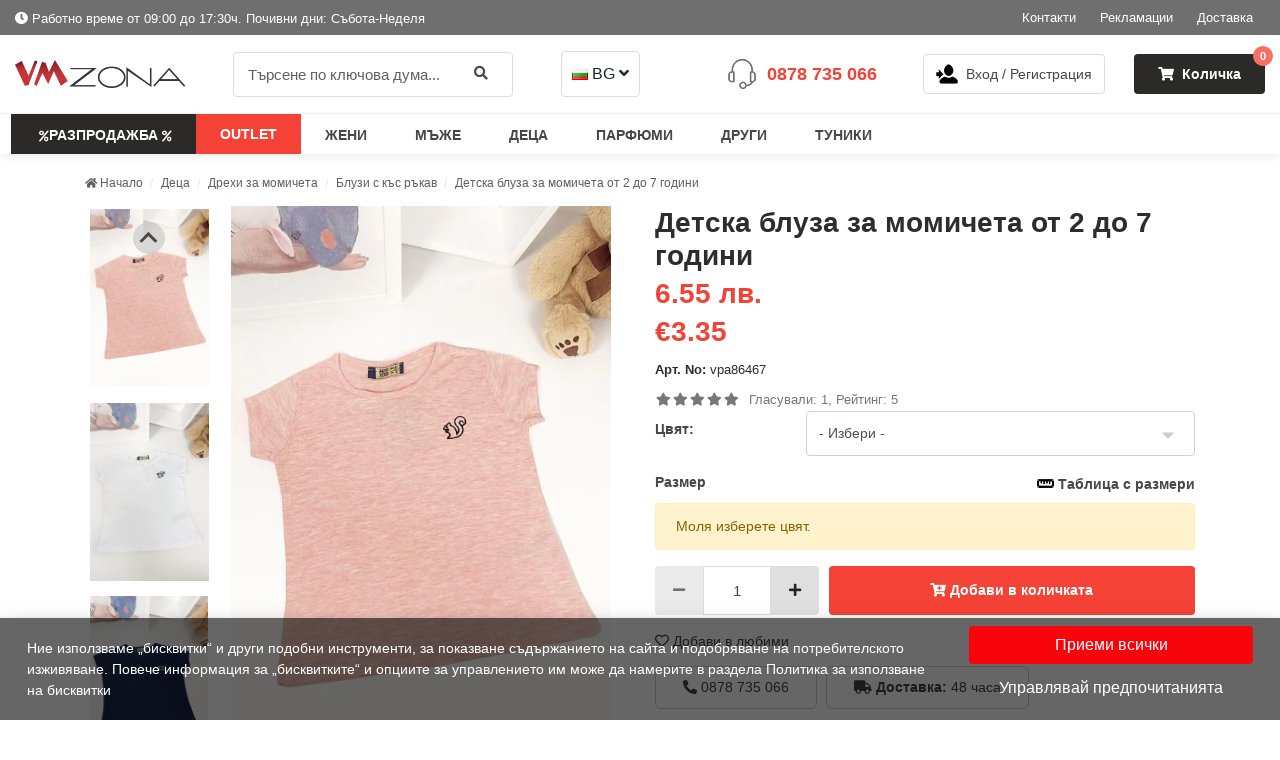

--- FILE ---
content_type: text/html; charset=UTF-8
request_url: https://vmzona.com/bg/detska-bluza-za-momicheta-ot-2-do-7-godini-3229.html
body_size: 30038
content:
<!doctype html>
<html lang="bg">
<head>
  <meta charset="utf-8">
  <meta name="viewport" content="width=device-width, initial-scale=1, shrink-to-fit=no">
    <title>Детска блуза за момичета от 2 до 7 години | VMzona.com</title>
  <meta name="description" content="Детска блуза за момичета от 2 до 7 години - Арт. No vpa86467 на цена 6.55 лв. ❱ Поръчайте в онлайн магазин VMzona." />
  <meta property="og:title" content="Детска блуза за момичета от 2 до 7 години" />
  <meta property="og:type" content="product" />
  <meta property="og:url" content="https://vmzona.com/bg/detska-bluza-za-momicheta-ot-2-do-7-godini-3229.html" />
  <meta property="og:image" content="https://vmzona.com/storage/products/original/19-1669720861-1136112857.jpg" />
  <meta property="og:description" content="Детска блуза за момичета от 2 до 7 години - Арт. No vpa86467 на цена  6.55 лв. ❱ Поръчайте в онлайн магазин VMzona." />

      <link rel="canonical" href="https://vmzona.com/bg/detska-bluza-za-momicheta-ot-2-do-7-godini-3229.html" />
    <meta property="og:locale" content="bg_BG" />
            <meta property="og:locale:alternate" content="en_GB" />
                <meta property="og:locale:alternate" content="hr_HR" />
                <meta property="og:locale:alternate" content="hu_HU" />
                <meta property="og:locale:alternate" content="ro_RO" />
                <meta property="og:locale:alternate" content="sk_SK" />
                <meta property="og:locale:alternate" content="sl_SI" />
                <meta property="og:locale:alternate" content="cs_CZ" />
                <meta property="og:locale:alternate" content="el_GR" />
                <meta property="og:locale:alternate" content="el_GR" />
                <meta property="og:locale:alternate" content="sr_RS" />
              <meta name="csrf-token" content="Qojlwk6hdADbROwjSowV0xES8gknKxrJq1kpSlul">
  <meta property="fb:app_id" content="" />
  <meta property="og:site_name" content="VMzona" />
  <link rel="apple-touch-icon" sizes="57x57" href="https://vmzona.com/storage/favicon/apple-icon-57x57.png?v=2">
  <link rel="apple-touch-icon" sizes="60x60" href="https://vmzona.com/storage/favicon/apple-icon-60x60.png?v=2">
  <link rel="apple-touch-icon" sizes="72x72" href="https://vmzona.com/storage/favicon/apple-icon-72x72.png?v=2">
  <link rel="apple-touch-icon" sizes="76x76" href="https://vmzona.com/storage/favicon/apple-icon-76x76.png?v=2">
  <link rel="apple-touch-icon" sizes="114x114" href="https://vmzona.com/storage/favicon/apple-icon-114x114.png?v=2">
  <link rel="apple-touch-icon" sizes="120x120" href="https://vmzona.com/storage/favicon/apple-icon-120x120.png?v=2">
  <link rel="apple-touch-icon" sizes="144x144" href="https://vmzona.com/storage/favicon/apple-icon-144x144.png?v=2">
  <link rel="apple-touch-icon" sizes="152x152" href="https://vmzona.com/storage/favicon/apple-icon-152x152.png?v=2">
  <link rel="apple-touch-icon" sizes="180x180" href="https://vmzona.com/storage/favicon/apple-icon-180x180.png?v=2">
  <link rel="icon" type="image/png" sizes="192x192"  href="https://vmzona.com/storage/favicon/android-icon-192x192.png?v=2">
  <link rel="icon" type="image/png" sizes="32x32" href="https://vmzona.com/storage/favicon/favicon-32x32.png?v=2">
  <link rel="icon" type="image/png" sizes="96x96" href="https://vmzona.com/storage/favicon/favicon-96x96.png?v=2">
  <link rel="icon" type="image/png" sizes="16x16" href="https://vmzona.com/storage/favicon/favicon-16x16.png?v=2">
  <meta name="msapplication-TileColor" content="#ffffff">
  <meta name="msapplication-TileImage" content="/ms-icon-144x144.png">
  <meta name="theme-color" content="#c53437">
  <meta name="facebook-domain-verification" content="2bugfvw3yvm16k33p0dmglll82k0iq" />
  <meta name="google-site-verification" content="3502rDdk4QoJy6n4RNhx2JgOwCoQ2pTDO0sKnZ3pxwU" />

                          <meta name="robots" content="index, follow" />
              
  <link rel="preconnect" href="https://cdnjs.cloudflare.com">
  
  <link rel="preconnect" href="https://connect.facebook.net">
  
  <link rel="preconnect" href="https://stats.g.doubleclick.net">
  <link rel="preconnect" href="https://ajax.googleapis.com">
  <link rel="preconnect" href="https://googleads.g.doubleclick.net">
  <link rel="preconnect" href="https://www.google-analytics.com">
  <style>
@charset  "UTF-8";@font-face{font-family:Font\ Awesome\ 5\ Free;font-style:normal;font-weight:900;font-display:block;src:url('https://vmzona.com/fonts/vendor/@fortawesome/fontawesome-free/webfa-solid-900.eot?9bbb245e67a133f6e486d8d2545e14a5');src:url('https://vmzona.com/fonts/vendor/@fortawesome/fontawesome-free/webfa-solid-900.eot?9bbb245e67a133f6e486d8d2545e14a5') format("embedded-opentype"),url('https://vmzona.com/fonts/vendor/@fortawesome/fontawesome-free/webfa-solid-900.woff2?1551f4f60c37af51121f106501f69b80') format("woff2"),url('https://vmzona.com/fonts/vendor/@fortawesome/fontawesome-free/webfa-solid-900.woff?eeccf4f66002c6f2ba24d3d22f2434c2') format("woff"),url('https://vmzona.com/fonts/vendor/@fortawesome/fontawesome-free/webfa-solid-900.ttf?be9ee23c0c6390141475d519c2c5fb8f') format("truetype"),url('https://vmzona.com/fonts/vendor/@fortawesome/fontawesome-free/webfa-solid-900.svg?7a8b4f130182d19a2d7c67d80c090397') format("svg")}@font-face{font-family:Font\ Awesome\ 5\ Free;font-style:normal;font-weight:400;font-display:block;src:url('https://vmzona.com/fonts/vendor/@fortawesome/fontawesome-free/webfa-regular-400.eot?77206a6bb316fa0aded5083cc57f92b9');src:url('https://vmzona.com/fonts/vendor/@fortawesome/fontawesome-free/webfa-regular-400.eot?77206a6bb316fa0aded5083cc57f92b9') format("embedded-opentype"),url('https://vmzona.com/fonts/vendor/@fortawesome/fontawesome-free/webfa-regular-400.woff2?7a3337626410ca2f40718481c755640f') format("woff2"),url('https://vmzona.com/fonts/vendor/@fortawesome/fontawesome-free/webfa-regular-400.woff?bb58e57c48a3e911f15fa834ff00d44a') format("woff"),url('https://vmzona.com/fonts/vendor/@fortawesome/fontawesome-free/webfa-regular-400.ttf?491974d108fe4002b2aaf7ffc48249a0') format("truetype"),url('https://vmzona.com/fonts/vendor/@fortawesome/fontawesome-free/webfa-regular-400.svg?4689f52cc96215721344e51e5831eec1') format("svg")}button,input{margin:0;font-family:inherit;font-size:inherit;line-height:inherit}button{text-transform:none}.col-5,.col-7,.col-lg-2,.col-lg-4,.col-lg-6,.col-md-3,.col-md-9,.col-sm-3,.col-sm-4,.col-sm-5{position:relative;width:100%;padding-right:15px;padding-left:15px}@font-face{font-family:Font Awesome\ 5 Free;font-style:normal;font-weight:900;font-display:block;src:url('https://vmzona.com/fonts/vendor/@fortawesome/fontawesome-free/webfa-solid-900.eot?9bbb245e67a133f6e486d8d2545e14a5');src:url('https://vmzona.com/fonts/vendor/@fortawesome/fontawesome-free/webfa-solid-900.eot?9bbb245e67a133f6e486d8d2545e14a5') format("embedded-opentype"),url('https://vmzona.com/fonts/vendor/@fortawesome/fontawesome-free/webfa-solid-900.woff2?1551f4f60c37af51121f106501f69b80') format("woff2"),url('https://vmzona.com/fonts/vendor/@fortawesome/fontawesome-free/webfa-solid-900.woff?eeccf4f66002c6f2ba24d3d22f2434c2') format("woff"),url('https://vmzona.com/fonts/vendor/@fortawesome/fontawesome-free/webfa-solid-900.ttf?be9ee23c0c6390141475d519c2c5fb8f') format("truetype"),url('https://vmzona.com/fonts/vendor/@fortawesome/fontawesome-free/webfa-solid-900.svg?7a8b4f130182d19a2d7c67d80c090397') format("svg")}@font-face{font-family:Font Awesome\ 5 Brands;font-style:normal;font-weight:400;font-display:block;src:url('https://vmzona.com/fonts/vendor/@fortawesome/fontawesome-free/webfa-brands-400.eot?23f19bb08961f37aaf692ff943823453');src:url('https://vmzona.com/fonts/vendor/@fortawesome/fontawesome-free/webfa-brands-400.eot?23f19bb08961f37aaf692ff943823453') format("embedded-opentype"),url('https://vmzona.com/fonts/vendor/@fortawesome/fontawesome-free/webfa-brands-400.woff2?d878b0a6a1144760244ff0665888404c') format("woff2"),url('https://vmzona.com/fonts/vendor/@fortawesome/fontawesome-free/webfa-brands-400.woff?2285773e6b4b172f07d9b777c81b0775') format("woff"),url('https://vmzona.com/fonts/vendor/@fortawesome/fontawesome-free/webfa-brands-400.ttf?527940b104eb2ea366c8630f3f038603') format("truetype"),url('https://vmzona.com/fonts/vendor/@fortawesome/fontawesome-free/webfa-brands-400.svg?2f517e09eb2ca6650ff5bec5a95157ab') format("svg")}@font-face{font-family:Font Awesome\ 5 Free;font-style:normal;font-weight:400;font-display:block;src:url('https://vmzona.com/fonts/vendor/@fortawesome/fontawesome-free/webfa-regular-400.eot?77206a6bb316fa0aded5083cc57f92b9');src:url('https://vmzona.com/fonts/vendor/@fortawesome/fontawesome-free/webfa-regular-400.eot?77206a6bb316fa0aded5083cc57f92b9') format("embedded-opentype"),url('https://vmzona.com/fonts/vendor/@fortawesome/fontawesome-free/webfa-regular-400.woff2?7a3337626410ca2f40718481c755640f') format("woff2"),url('https://vmzona.com/fonts/vendor/@fortawesome/fontawesome-free/webfa-regular-400.woff?bb58e57c48a3e911f15fa834ff00d44a') format("woff"),url('https://vmzona.com/fonts/vendor/@fortawesome/fontawesome-free/webfa-regular-400.ttf?491974d108fe4002b2aaf7ffc48249a0') format("truetype"),url('https://vmzona.com/fonts/vendor/@fortawesome/fontawesome-free/webfa-regular-400.svg?4689f52cc96215721344e51e5831eec1') format("svg")}.product-detail-new .product-additional-info .tab-content a,.product-detail-new .product-additional-info .tab-content p{font-weight:400;font-size:.875rem}@media (max-width:767px){.product-detail-new .product-additional-info .tab-content a,.product-detail-new .product-additional-info .tab-content p{font-size:.8125rem}}@media (max-width:358px){.product-detail-new .product-additional-info .tab-content a,.product-detail-new .product-additional-info .tab-content p{font-size:.75rem}}body{margin:0;font-family:-apple-system,BlinkMacSystemFont,Segoe\ UI,Roboto,Helvetica\ Neue,Arial,Noto\ Sans,Liberation\ Sans,sans-serif,Apple\ Color\ Emoji,Segoe\ UI\ Emoji,Segoe\ UI\ Symbol,Noto\ Color\ Emoji;font-size:1rem;font-weight:400;line-height:1.5;color:#212529;text-align:left;background-color:#fff}.far,.fas{-moz-osx-font-smoothing:grayscale;-webkit-font-smoothing:antialiased;display:inline-block;font-style:normal;font-variant:normal;text-rendering:auto;line-height:1}.fas{font-family:Font\ Awesome\ 5\ Free;font-weight:900}.far{font-weight:400}.far{font-family:Font\ Awesome\ 5\ Free}:root{font-family:Open\ Sans,sans-serif;font-weight:400}.bg-login_icon{width:22px;height:22px;background:url('https://vmzona.com/images/xheader_sprite.png,q6847ec5ce5b856e7a2b84ad38be80e95.pagespeed.ic.L4xsojBd4m.png') -60px -10px;display:inline-block}.bg-sizes_icon{width:17px;height:17px;background:url('https://vmzona.com/images/xheader_sprite.png,q6847ec5ce5b856e7a2b84ad38be80e95.pagespeed.ic.L4xsojBd4m.png') -10px -60px;display:inline-block}.bg-support{width:30px;height:30px;background:url('https://vmzona.com/images/xheader_sprite.png,q6847ec5ce5b856e7a2b84ad38be80e95.pagespeed.ic.L4xsojBd4m.png') -10px -10px}.alert{font-family:Open\ Sans,sans-serif;font-weight:400;font-size:.875rem}body{font-family:Open\ Sans,sans-serif}.custom-select-vmz select{padding-top:5px;padding-bottom:5px;padding-right:15px;height:45px;font-size:.875rem;-webkit-appearance:none;-moz-appearance:none;background-repeat:no-repeat;background-position-x:97%;background-position-y:8px;background-image:url([data-uri])}.btn-main.btn-dark-red{background:#c53538}header .language .dropdown-menu{border-top:2px solid #f8050b;background:#fff;border-radius:4px;left:-50%!important}header .language .sprite{background-image:url('https://vmzona.com/images/xflags-sprite.png,qaed8cc7f5104b5e915befa7499dab5f1.pagespeed.ic.oejZuiD0G3.png');background-repeat:no-repeat;display:inline-block}header .header-main .container-fluid .menu-toggle #nav-icon2 strong{position:absolute;font-family:Open\ Sans,sans-serif;font-weight:700;font-size:9px;color:#484646;top:-13px;text-transform:uppercase}header .header-main .container-fluid .header-actions a.call-us{font-size:1.125rem;color:#c53538;font-weight:600}header .header-main .container-fluid .header-actions a.quick-cart .counter{position:absolute;right:0;top:0;transform:translate(40%,-40%);border-radius:50%;background:#d35a5d;color:#fff;width:20px;height:20px;font-size:.6875rem;display:-ms-flex;display:flex;justify-content:center;align-items:center}header #navigation .nav-item.highlighted .nav-link{background:#c53538;color:#fff;top:0}#modal-product-added .btn-to-checkout{background:#c53538;color:#fff;margin-left:17px;margin-top:10px}#modal-product-added .added-product .price{color:#c53538;font-weight:700;font-size:1.1875rem}.splide__list{-webkit-backface-visibility:hidden;backface-visibility:hidden;display:-ms-flexbox;display:flex;height:100%;margin:0!important;padding:0!important;transform-style:preserve-3d}.splide{outline:0;position:relative;visibility:hidden}.splide__slide{-webkit-backface-visibility:hidden;backface-visibility:hidden;box-sizing:border-box;-ms-flex-negative:0;flex-shrink:0;list-style-type:none!important;margin:0;outline:0;position:relative}.splide__slide img{vertical-align:bottom}.splide__track{overflow:hidden;position:relative;z-index:0}:root{--blue:#007bff;--indigo:#6610f2;--purple:#6f42c1;--pink:#e83e8c;--red:#dc3545;--orange:#fd7e14;--yellow:#ffc107;--green:#28a745;--teal:#20c997;--cyan:#17a2b8;--white:#fff;--gray:#6c757d;--gray-dark:#343a40;--primary:#007bff;--secondary:#6c757d;--success:#28a745;--info:#17a2b8;--warning:#ffc107;--danger:#dc3545;--light:#f8f9fa;--dark:#343a40;--breakpoint-xs:0;--breakpoint-sm:576px;--breakpoint-md:768px;--breakpoint-lg:992px;--breakpoint-xl:1200px;--font-family-sans-serif:-apple-system,BlinkMacSystemFont,"Segoe UI",Roboto,"Helvetica Neue",Arial,"Noto Sans","Liberation Sans",sans-serif,"Apple Color Emoji","Segoe UI Emoji","Segoe UI Symbol","Noto Color Emoji";--font-family-monospace:SFMono-Regular,Menlo,Monaco,Consolas,"Liberation Mono","Courier New",monospace}*,:after,:before{box-sizing:border-box}html{font-family:sans-serif;line-height:1.15;-webkit-text-size-adjust:100%}header,nav,section{display:block}body{margin:0;font-family:-apple-system,BlinkMacSystemFont,Segoe UI,Roboto,Helvetica Neue,Arial,Noto Sans,Liberation Sans,sans-serif,Apple Color Emoji,Segoe UI Emoji,Segoe UI Symbol,Noto Color Emoji;font-size:1rem;font-weight:400;line-height:1.5;color:#212529;text-align:left;background-color:#fff}h1{margin-top:0;margin-bottom:.5rem}p{margin-top:0;margin-bottom:1rem}ol,ul{margin-bottom:1rem}ol,ul{margin-top:0}ul ul{margin-bottom:0}strong{font-weight:bolder}small{font-size:80%}a{color:#007bff;text-decoration:none;background-color:transparent}img{border-style:none}img{vertical-align:middle}label{display:inline-block;margin-bottom:.5rem}button{border-radius:0}button,input,select{margin:0;font-family:inherit;font-size:inherit;line-height:inherit}button,input{overflow:visible}button,select{text-transform:none}select{word-wrap:normal}[type=button],[type=submit],button{-webkit-appearance:button}[type=button]::-moz-focus-inner,[type=submit]::-moz-focus-inner,button::-moz-focus-inner{padding:0;border-style:none}::-webkit-file-upload-button{font:inherit;-webkit-appearance:button}h1{margin-bottom:.5rem;font-weight:500;line-height:1.2}h1{font-size:2.5rem}small{font-size:.875em;font-weight:400}.img-fluid{max-width:100%;height:auto}.container,.container-fluid{width:100%;padding-right:15px;padding-left:15px;margin-right:auto;margin-left:auto}@media (min-width:576px){.container{max-width:540px}}@media (min-width:768px){.container{max-width:720px}}@media (min-width:992px){.container{max-width:960px}}@media (min-width:1200px){.container{max-width:1140px}}.row{display:flex;flex-wrap:wrap;margin-right:-15px;margin-left:-15px}.col-5,.col-7,.col-lg-2,.col-lg-4,.col-lg-6,.col-md-3,.col-md-9,.col-sm-3,.col-sm-4,.col-sm-5,.col-xl-6{position:relative;width:100%;padding-right:15px;padding-left:15px}.col-5{flex:0 0 41.66666667%;max-width:41.66666667%}.col-7{flex:0 0 58.33333333%;max-width:58.33333333%}.order-3{order:3}@media (min-width:576px){.col-sm-3{flex:0 0 25%;max-width:25%}.col-sm-4{flex:0 0 33.33333333%;max-width:33.33333333%}.col-sm-5{flex:0 0 41.66666667%;max-width:41.66666667%}}@media (min-width:768px){.col-md-3{flex:0 0 25%;max-width:25%}.col-md-9{flex:0 0 75%;max-width:75%}}@media (min-width:992px){.col-lg-2{flex:0 0 16.66666667%;max-width:16.66666667%}.col-lg-4{flex:0 0 33.33333333%;max-width:33.33333333%}.col-lg-6{flex:0 0 50%;max-width:50%}}@media (min-width:1200px){.col-xl-6{flex:0 0 50%;max-width:50%}}.form-control{display:block;width:100%;height:calc(1.5em + .75rem + 2px);padding:.375rem .75rem;font-size:1rem;font-weight:400;line-height:1.5;color:#495057;background-color:#fff;background-clip:padding-box;border:1px solid #ced4da;border-radius:.25rem}.form-control::-ms-expand{background-color:transparent;border:0}.form-control::-moz-placeholder{color:#6c757d;opacity:1}.form-control:-ms-input-placeholder{color:#6c757d;opacity:1}select.form-control:-moz-focusring{color:transparent;text-shadow:0 0 0 #495057}.form-group{margin-bottom:1rem}.btn{display:inline-block;font-weight:400;color:#212529;text-align:center;vertical-align:middle;background-color:transparent;border:1px solid transparent;padding:.375rem .75rem;font-size:1rem;line-height:1.5;border-radius:.25rem}.btn:disabled{opacity:.65}.fade:not(.show){opacity:0}.dropdown{position:relative}.dropdown-toggle{white-space:nowrap}.dropdown-toggle:after{display:inline-block;margin-left:.255em;vertical-align:.255em;content:"";border-top:.3em solid;border-right:.3em solid transparent;border-bottom:0;border-left:.3em solid transparent}.dropdown-menu{position:absolute;top:100%;left:0;z-index:1000;display:none;float:left;min-width:10rem;padding:.5rem 0;margin:.125rem 0 0;font-size:1rem;color:#212529;text-align:left;list-style:none;background-color:#fff;background-clip:padding-box;border:1px solid rgba(0,0,0,.15);border-radius:.25rem}.dropdown-item{display:block;width:100%;padding:.25rem 1.5rem;clear:both;font-weight:400;color:#212529;text-align:inherit;white-space:nowrap;background-color:transparent;border:0}.input-group{position:relative;display:flex;flex-wrap:wrap;align-items:stretch;width:100%}.input-group>.form-control{position:relative;flex:1 1 auto;width:1%;min-width:0;margin-bottom:0}.input-group>.form-control:not(:first-child){border-top-left-radius:0;border-bottom-left-radius:0}.input-group:not(.has-validation)>.form-control:not(:last-child){border-top-right-radius:0;border-bottom-right-radius:0}.nav{display:flex;flex-wrap:wrap;padding-left:0;margin-bottom:0;list-style:none}.nav-link{display:block;padding:.5rem 1rem}.nav-tabs{border-bottom:1px solid #dee2e6}.nav-tabs .nav-link{margin-bottom:-1px;background-color:transparent;border:1px solid transparent;border-top-left-radius:.25rem;border-top-right-radius:.25rem}.nav-tabs .nav-link.active{color:#495057;background-color:#fff;border-color:#dee2e6 #dee2e6 #fff}.tab-content>.tab-pane{display:none}.tab-content>.active{display:block}.navbar{position:relative;padding:.5rem 1rem}.navbar{display:flex;flex-wrap:wrap;align-items:center;justify-content:space-between}.navbar-nav{display:flex;flex-direction:column;padding-left:0;margin-bottom:0;list-style:none}.navbar-nav .nav-link{padding-right:0;padding-left:0}.navbar-nav .dropdown-menu{position:static;float:none}.navbar-collapse{flex-basis:100%;flex-grow:1;align-items:center}@media (min-width:992px){.navbar-expand-lg{flex-flow:row nowrap;justify-content:flex-start}.navbar-expand-lg .navbar-nav{flex-direction:row}.navbar-expand-lg .navbar-nav .dropdown-menu{position:absolute}.navbar-expand-lg .navbar-nav .nav-link{padding-right:.5rem;padding-left:.5rem}.navbar-expand-lg .navbar-collapse{display:flex!important;flex-basis:auto}}.breadcrumb{display:flex;flex-wrap:wrap;padding:.75rem 1rem;margin-bottom:1rem;list-style:none;background-color:#e9ecef;border-radius:.25rem}.breadcrumb-item+.breadcrumb-item{padding-left:.5rem}.breadcrumb-item+.breadcrumb-item:before{float:left;padding-right:.5rem;color:#6c757d;content:"/"}.badge{display:inline-block;padding:.25em .4em;font-size:75%;font-weight:700;line-height:1;text-align:center;white-space:nowrap;vertical-align:baseline;border-radius:.25rem}.badge:empty{display:none}.badge-danger{color:#fff;background-color:#dc3545}.alert{position:relative;padding:.75rem 1.25rem;margin-bottom:1rem;border:1px solid transparent;border-radius:.25rem}.alert-info{color:#0c5460;background-color:#d1ecf1;border-color:#bee5eb}.alert-warning{color:#856404;background-color:#fff3cd;border-color:#ffeeba}.close{float:right;font-size:1.5rem;font-weight:700;line-height:1;color:#000;text-shadow:0 1px 0 #fff;opacity:.5}button.close{padding:0;background-color:transparent;border:0}.modal{position:fixed;top:0;left:0;z-index:1050;display:none;width:100%;height:100%;overflow:hidden;outline:0}.modal-dialog{position:relative;width:auto;margin:.5rem}.modal.fade .modal-dialog{transform:translateY(-50px)}.modal-content{position:relative;display:flex;flex-direction:column;width:100%;background-color:#fff;background-clip:padding-box;border:1px solid rgba(0,0,0,.2);border-radius:.3rem;outline:0}.modal-body{position:relative;flex:1 1 auto;padding:1rem}@media (min-width:576px){.modal-dialog{max-width:500px;margin:1.75rem auto}}.d-none{display:none!important}.d-inline-block{display:inline-block!important}.d-block{display:block!important}.d-flex{display:flex!important}@media (min-width:576px){.d-sm-none{display:none!important}.d-sm-inline-block{display:inline-block!important}.d-sm-block{display:block!important}}@media (min-width:768px){.d-md-none{display:none!important}.d-md-block{display:block!important}}@media (min-width:992px){.modal-lg,.modal-xl{max-width:800px}.d-lg-none{display:none!important}.d-lg-flex{display:flex!important}}@media (min-width:1200px){.modal-xl{max-width:1140px}.d-xl-flex{display:flex!important}}.justify-content-center{justify-content:center!important}.justify-content-between{justify-content:space-between!important}.align-self-center{align-self:center!important}.float-left{float:left!important}@supports ((position:-webkit-sticky) or (position:sticky)){.sticky-top{position:-webkit-sticky;position:sticky;top:0;z-index:1020}}.sr-only{white-space:nowrap}.ml-0{margin-left:0!important}.mt-1{margin-top:.25rem!important}.mb-1{margin-bottom:.25rem!important}.mt-2{margin-top:.5rem!important}.mr-2{margin-right:.5rem!important}.mt-3{margin-top:1rem!important}.p-0{padding:0!important}.pl-0{padding-left:0!important}.p-2{padding:.5rem!important}.mr-auto,.mx-auto{margin-right:auto!important}.mx-auto{margin-left:auto!important}@media (min-width:576px){.mt-sm-5{margin-top:3rem!important}}@media (min-width:768px){.mb-md-4{margin-bottom:1.5rem!important}}.text-center{text-align:center!important}.text-danger{color:#dc3545!important}.fab,.far,.fas{-moz-osx-font-smoothing:grayscale;-webkit-font-smoothing:antialiased;display:inline-block;font-style:normal;font-variant:normal;text-rendering:auto;line-height:1}.fa-4x{font-size:4em}.fa-angle-double-left:before{content:"\f100"}.fa-angle-down:before{content:"\f107"}.fa-angle-right:before{content:"\f105"}.fa-bars:before{content:"\f0c9"}.fa-book:before{content:"\f02d"}.fa-caret-up:before{content:"\f0d8"}.fa-cart-plus:before{content:"\f217"}.fa-check:before{content:"\f00c"}.fa-chevron-up:before{content:"\f077"}.fa-clock:before{content:"\f017"}.fa-envelope:before{content:"\f0e0"}.fa-facebook-square:before{content:"\f082"}.fa-frown:before{content:"\f119"}.fa-heart:before{content:"\f004"}.fa-home:before{content:"\f015"}.fa-instagram-square:before{content:"\e055"}.fa-minus:before{content:"\f068"}.fa-phone-alt:before{content:"\f879"}.fa-play:before{content:"\f04b"}.fa-play-circle:before{content:"\f144"}.fa-plus:before{content:"\f067"}.fa-search:before{content:"\f002"}.fa-shopping-cart:before{content:"\f07a"}.fa-snowflake:before{content:"\f2dc"}.fa-tiktok:before{content:"\e07b"}.fa-times:before{content:"\f00d"}.fa-truck:before{content:"\f0d1"}.fa-youtube:before{content:"\f167"}.sr-only{border:0;clip:rect(0,0,0,0);height:1px;margin:-1px;overflow:hidden;padding:0;position:absolute;width:1px}.fas{font-family:Font Awesome\ 5 Free;font-weight:900}.fab{font-family:Font Awesome\ 5 Brands}.fab,.far{font-weight:400}.far{font-family:Font Awesome\ 5 Free}:root{font-family:Open Sans,sans-serif;font-weight:400}.bg-login_icon{width:22px;height:22px;background:url('https://vmzona.com/images/header_sprite.png?6847ec5ce5b856e7a2b84ad38be80e95') -60px -10px;display:inline-block}.bg-sizes_icon{width:17px;height:17px;background:url('https://vmzona.com/images/header_sprite.png?6847ec5ce5b856e7a2b84ad38be80e95') -10px -60px;display:inline-block}.bg-support{width:30px;height:30px;background:url('https://vmzona.com/images/header_sprite.png?6847ec5ce5b856e7a2b84ad38be80e95') -10px -10px}.alert{font-family:Open Sans,sans-serif;font-weight:400;font-size:.875rem}@media (max-width:575px){.alert{font-size:.75rem}}body,html{overflow-x:hidden}body{font-family:Open Sans,sans-serif}.modal,body{padding-right:0}.modal-dialog{min-height:calc(100vh - 60px);display:flex;flex-direction:column;justify-content:center;overflow:auto}@media (max-width:768px){.modal-dialog{min-height:calc(100vh - 20px)}}.flex-between{display:-ms-flex;display:flex;justify-content:space-between;align-items:center;width:100%}@media (min-width:991px){.flex-lg-between{width:100%;display:-ms-flex;display:flex;justify-content:space-between;align-items:center}}input.form-control{color:#484646;height:45px;font-size:.9375rem;border-radius:4px;padding-left:.9rem;border-color:#ddd}input.form-control::-moz-placeholder{color:#625f5f}input.form-control:-ms-input-placeholder{color:#625f5f}.form-group label{font-size:.875rem;color:#484646;font-weight:600}.custom-select-vmz{position:relative;margin-top:15px}.custom-select-vmz select{padding-top:5px;padding-bottom:5px;padding-right:15px;height:45px;font-size:.875rem;-webkit-appearance:none;-moz-appearance:none;background-repeat:no-repeat;background-position-x:97%;background-position-y:8px;background-image:url("data:image/svg+xml;utf8,<svg fill='#cccccc' height='30' viewBox='0 0 24 24' width='30' xmlns='http://www.w3.org/2000/svg'><path d='M7 10l5 5 5-5z'/><path d='M0 0h24v24H0z' fill='none'/></svg>")}.btn-main{position:relative;border-radius:4px;color:#fff;padding:.5rem 1.5rem;font-size:.875rem;font-weight:600;background:#2b2a28}.btn-main.btn-dark-red{background:#f44336}#breadcrumb{margin-bottom:.75rem}#breadcrumb .breadcrumb{background:0 0;padding:0;margin-bottom:0;justify-content:center;display:inherit}#breadcrumb .breadcrumb-item{display:inline}#breadcrumb .breadcrumb-item i{font-size:.6875rem}#breadcrumb .breadcrumb-item:first-child:before{display:none}#breadcrumb .breadcrumb-item:before{content:"/";position:relative;top:1px;float:none;padding-right:.25rem;font-size:.75rem;color:#e6e6e6}#breadcrumb .breadcrumb-item+.breadcrumb-item{padding-left:.25rem}#breadcrumb a{color:#625f5f;font-size:.75rem}header{background:#fff}header .language{margin-right:auto}@media (min-width:992px) and (max-width:1199.98px){header .language{margin-left:2rem}}@media (min-width:768px) and (max-width:991.98px){header .language{margin-left:2rem;margin-right:1rem}}header .language:not(.lang-mobile){margin-left:3rem}header .language .dropdown-toggle{border:1px solid #ddd;border-radius:4px;padding:10px!important}@media (min-width:768px) and (max-width:991.98px){header .language .dropdown-toggle{padding:7px!important}}header .language .dropdown-toggle:after{display:none}header .language .dropdown-menu{border-top:2px solid #f8050b;border-radius:4px;left:-50%!important}@media (max-width:767px){header .header-main .container-fluid .search-form .form-group .btn-search{background:#c53538;color:#fff;top:50%}header .language{display:-ms-flex;display:flex;align-items:center;height:100%}header .language:not(.lang-mobile){display:none}header .language .dropdown-toggle{padding:2px 8px!important;font-size:.6875rem;color:#fff}header .language .dropdown-toggle img{width:12px;position:relative;z-index:0;top:-1px}header .language .dropdown-menu{color:#484646;z-index:1030}header .language .dropdown-menu a{color:#484646}}header .language .dropdown-menu i{display:block;position:absolute;top:-15px;color:#fff;font-size:24px;left:50%;transform:translateX(-50%)}@media (max-width:499px){header .language .dropdown-menu{left:auto!important;right:0!important}header .language .dropdown-menu i{left:auto;right:5px}}header .language .sprite{background-image:url('https://vmzona.com/images/flags-sprite.png?aed8cc7f5104b5e915befa7499dab5f1');background-repeat:no-repeat;display:inline-block}header .language .sprite-bg{width:16px;height:11px;background-position:-5px -5px}header .language .sprite-cy{width:16px;height:11px;background-position:-31px -5px}header .language .sprite-cz{width:16px;height:11px;background-position:-57px -5px}header .language .sprite-en{width:16px;height:11px;background-position:-5px -26px}header .language .sprite-gr{width:16px;height:11px;background-position:-31px -26px}header .language .sprite-hr{width:16px;height:11px;background-position:-57px -26px}header .language .sprite-hu{width:16px;height:11px;background-position:-5px -47px}header .language .sprite-ro{width:16px;height:11px;background-position:-31px -47px}header .language .sprite-sk{width:16px;height:11px;background-position:-57px -47px}header .language .sprite-sl{width:16px;height:11px;background-position:-83px -5px}header .language .sprite-sr{width:16px;height:16px;background-position:-83px -26px}header .header-top{background:#6f6f6f}header .header-top .left{display:none}@media (min-width:991px){header .header-top .left{display:block}#login-modal .modal-dialog{width:600px}}header .header-top .left span{color:#fff;font-size:.8125rem}header .header-top a{color:#fff;font-size:.8125rem;text-decoration:none}@media (max-width:575px){header .header-top .right ul{justify-content:center}}@media (max-width:991px){header .header-top .right .nav-item:first-child{padding-left:0}}@media (max-width:619px){header .header-top .right .nav-item{display:none}header .header-top .right .nav-item:nth-last-child(2),header .header-top .right .nav-item:nth-last-child(3),header .header-top .right .nav-item:nth-last-child(4){display:block}header .header-top .right .nav-item:nth-last-child(4) .nav-link{padding-left:0}}@media (max-width:619px) and (min-width:459px){header .header-top .right .nav-item:nth-last-child(5){display:block}header .header-top .right .nav-item:nth-last-child(5) .nav-link{padding-left:0}header .header-top .right .nav-item:nth-last-child(4) .nav-link{padding-left:.4rem}}header .header-top .right .nav-link{padding:.5rem .4rem}@media (min-width:689px){header .header-top .right .nav-link{padding:.5rem .75rem}}header .header-main{padding:1rem 0;background:#fff}header .header-main .container-fluid{display:-ms-flex;display:flex;align-items:center}@media (max-width:991px){header .header-main .container-fluid{justify-content:space-between}header .header-main .container-fluid .header-actions a.call-us{display:none}}header .header-main .container-fluid .menu-toggle #nav-icon2{width:28px;height:30px;position:relative;transform:rotate(0);display:inline-block;top:12px}header .header-main .container-fluid .menu-toggle #nav-icon2 strong{position:absolute;font-family:Open Sans,sans-serif;font-weight:700;font-size:9px;color:#484646;top:-13px;text-transform:uppercase}header .header-main .container-fluid .menu-toggle #nav-icon2 span{display:block;position:absolute;height:3px;width:50%;background:#333;opacity:1;transform:rotate(0)}header .header-main .container-fluid .menu-toggle #nav-icon2 span:nth-child(2n){left:50%;border-radius:0}header .header-main .container-fluid .menu-toggle #nav-icon2 span:nth-child(odd){left:0;border-radius:0}header .header-main .container-fluid .menu-toggle #nav-icon2 span:nth-child(2){top:0}header .header-main .container-fluid .menu-toggle #nav-icon2 span:nth-child(3),header .header-main .container-fluid .menu-toggle #nav-icon2 span:nth-child(4){top:6px}header .header-main .container-fluid .menu-toggle #nav-icon2 span:nth-child(5),header .header-main .container-fluid .menu-toggle #nav-icon2 span:nth-child(6){top:12px}header .header-main .container-fluid .mobile-login .bg-login_icon{position:relative;top:4px}header .header-main .container-fluid .mobile-search-toggle{font-size:1.375rem;color:#000;text-align:right;line-height:1;position:relative;left:10px;bottom:2px}@media (max-width:767px){header .header-main{padding:.5rem 0 .4rem}header .header-main .container-fluid .mobile-search-toggle{margin-left:10px}}header .header-main .container-fluid .search-form{margin-left:3rem;width:350px}@media (min-width:1199px) and (max-width:1399px){header .header-main .container-fluid .search-form{width:280px}}@media (min-width:992px) and (max-width:1199.98px){header .header-top .left span{font-size:.75rem}header .header-top a{font-size:.75rem}header .header-main .container-fluid .search-form{width:250px;margin-left:2rem}header .header-main .container-fluid .search-form .form-group input.form-control{font-size:.75rem}}header .header-main .container-fluid .search-form .form-group{position:relative;margin-bottom:0}@media (min-width:768px) and (max-width:991.98px){header .header-main .container-fluid .search-form{width:240px;margin-left:1rem}header .header-main .container-fluid .search-form .form-group input.form-control{font-size:.75rem;height:40px}}header .header-main .container-fluid .search-form .form-group .btn-search{position:absolute;top:50%;transform:translateY(-50%);top:calc(50% - 1px);right:0;padding:.25rem 1.5rem;color:#484646;font-size:.875rem;height:45px;border-radius:4px;border-bottom-left-radius:0;border-top-left-radius:0}@media (max-width:767px){header .header-main .container-fluid .search-form{position:absolute;z-index:2;bottom:1px;left:0;margin-left:0;transform:translateY(100%);width:100%;padding:15px;background:#fff;display:none;box-shadow:0 5px 10px -6px rgba(0,0,0,.07)}header .header-main .container-fluid .search-form .form-group .btn-search{background:#f44336;color:#fff;top:50%}}header .header-main .container-fluid .search-form .close-search{position:absolute;left:50%;transform:translateX(-50%);font-size:1.25rem;color:#fff;background:#fff;border-bottom-left-radius:5px;border-bottom-right-radius:5px;padding:10px;height:40px}header .header-main .container-fluid .search-form .close-search .fas{color:#484646}@media (min-width:1199px) and (max-width:1399px){header .header-main .container-fluid .logo{width:170px}}@media (min-width:992px) and (max-width:1199.98px){header .header-main .container-fluid .search-form .form-group .btn-search{font-size:.8125rem;padding:.25rem 1rem;top:50%}header .header-main .container-fluid .logo{width:130px}}@media (min-width:768px) and (max-width:991.98px){header .header-main .container-fluid .logo{width:130px;margin-left:1.5rem;margin-right:auto}}@media (min-width:768px) and (max-width:991.98px) and (max-width:899px){header .language{margin-left:1rem;margin-right:0}header .header-main .container-fluid .logo{width:110px;margin-left:.75rem;margin-right:0}}header .header-main .container-fluid .header-actions{display:-ms-flex;display:flex;align-items:center}header .header-main .container-fluid .header-actions a{display:-ms-flex;display:flex;align-items:center;justify-content:center;height:40px;margin:0 .9rem;text-decoration:none}header .header-main .container-fluid .header-actions a:first-child{margin-right:2rem}header .header-main .container-fluid .header-actions a:last-child{margin-right:0}header .header-main .container-fluid .header-actions a.call-us{font-size:1.125rem;color:#f44336;font-weight:600}header .header-main .container-fluid .header-actions a.call-us .bg-support{margin-right:10px}header .header-main .container-fluid .header-actions a.btn-login{color:#484646;font-size:.875rem;font-weight:400;border:1px solid #ddd;padding:.5rem .75rem}@media (min-width:992px) and (max-width:1199.98px){header .header-main .container-fluid .header-actions a.call-us{font-size:.875rem;margin-right:1rem}header .header-main .container-fluid .header-actions a.btn-login{font-size:.75rem}}@media (min-width:768px) and (max-width:991.98px){header .header-main .container-fluid .header-actions a{margin:0 .5rem}header .header-main .container-fluid .header-actions a.btn-login{font-size:.8125rem;padding:.4rem}}@media (min-width:768px) and (max-width:991.98px) and (max-width:849px){header .header-main .container-fluid .header-actions a.btn-login{padding:.4rem 1rem}header .header-main .container-fluid .header-actions a.btn-login span{display:none}}header .header-main .container-fluid .header-actions a.quick-cart{position:relative;z-index:0;border-radius:4px;color:#fff;padding:.5rem 1.5rem;font-size:.875rem;font-weight:600;background:#2b2a28}@media (min-width:992px) and (max-width:1199.98px){header .header-main .container-fluid .header-actions a.quick-cart{margin-left:0;padding:.5rem 1rem;font-size:.8125rem}}@media (min-width:768px) and (max-width:991.98px){header .header-main .container-fluid .header-actions a.quick-cart{padding:.4rem .6rem;font-size:.8125rem;margin-left:.5rem}}header .header-main .container-fluid .header-actions a.quick-cart .counter{position:absolute;right:0;top:0;transform:translate(40%,-40%);border-radius:50%;background:#f77066;color:#fff;width:20px;height:20px;font-size:.6875rem;display:-ms-flex;display:flex;justify-content:center;align-items:center}@media (max-width:767px){header .header-main .container-fluid .logo{margin:auto}header .header-main .container-fluid .header-actions a{margin-left:1rem}header .header-main .container-fluid .header-actions a.btn-login{display:none}header .header-main .container-fluid .header-actions a.quick-cart{background:#fff;color:#000;padding:.3125rem;margin-left:1rem;font-size:1.25rem;top:1px}header .header-main .container-fluid .header-actions a.quick-cart .counter{top:8px;right:5px;width:16px;height:16px;font-size:.5625rem}}header #navigation{border-top:1px solid #f2f2f2;box-shadow:0 3px 7px 0 rgba(0,0,0,.07);position:relative;background:#fff}header #navigation .navbar{padding:0 11px}header #navigation .nav-item{position:unset;position:relative}header #navigation .nav-item .nav-link{font-size:.875rem;color:#484646;font-weight:600;padding:.6rem 1.5rem;text-transform:uppercase;display:-ms-flex;display:flex;align-items:center;justify-content:center;position:relative;top:1px}@media (min-width:992px) and (max-width:1199.98px){header #navigation .nav-item .nav-link{padding:.75rem .9rem;font-size:.8125rem}}header #navigation .nav-item .nav-link i{margin-left:4px;font-size:.6875rem}header #navigation .nav-item .nav-link.dropdown-toggle:after{display:none}header #navigation .nav-item.highlighted i{font-size:16px;margin-right:5px}header #navigation .nav-item.highlighted .nav-link{background:#f44336;color:#fff;top:0}header #navigation .nav-item .dropdown-menu{padding-top:1rem;padding-bottom:3rem;left:0;border-radius:4px;border:none;border-top-left-radius:0;border-top-right-radius:0;margin-top:0;-moz-column-count:1;column-count:1}header #navigation .nav-item .dropdown-menu a{text-decoration:none}header #navigation .nav-item .dropdown-menu .box{-moz-column-count:2;column-count:2;padding-left:.75rem;padding-right:1.5rem}header #navigation .nav-item .dropdown-menu .box .dropdown-item{color:#5f5f5f;font-weight:600;font-size:.8125rem;padding:.6rem .5rem;white-space:normal;line-height:1.1}@media (min-width:1199px){header #navigation .nav-item .dropdown-menu .box .dropdown-item{min-width:210px}}body,header{display:inline}.quick-cart-items{background:#fff;position:fixed;top:0;overflow:hidden;overflow-y:hidden;overflow-y:auto;text-align:left;z-index:9999;max-width:80%;width:448px;display:block;right:-100%;padding:12px 9px 25px;max-height:100%;height:inherit;bottom:inherit!important}.quick-cart-items .cart-title-box{display:-ms-flex;display:flex;align-items:center;justify-content:space-between;border-bottom:1px solid #ddd;margin-bottom:1rem;padding-bottom:.25rem}.quick-cart-items .cart-title-box .title{font-weight:600;font-size:1.25rem;text-transform:uppercase;color:#484646;height:auto;margin-top:0}@media (max-width:575px){.quick-cart-items .cart-title-box .title{text-transform:none;font-size:1.125rem}}.quick-cart-items .cart-title-box .close-cart{float:right;font-size:1.5rem;position:relative;top:0;text-decoration:none;color:#484646;padding:10px}.empty-cart{padding:.75rem 1.25rem;margin-bottom:1rem;border-bottom:1px solid #a1a1a1}.product-detail-new{padding:1rem 0}.product-detail-new .product-pictures{display:-ms-flex;display:flex;padding-left:11px}.product-detail-new .product-pictures #detail-slider{order:2;margin-left:auto;margin-right:auto;width:70%}.product-detail-new .product-pictures .load-video-box{position:relative}.product-detail-new .product-pictures .thumbnails{order:1;width:25%}.product-detail-new .product-pictures .thumbnails .splide__slide{background-size:contain!important}.product-detail-new .product-pictures .thumbnails .splide__list{margin-left:auto!important;margin-right:auto!important}@media (max-width:575px){.quick-cart-items .cart-title-box .close-cart{font-size:1rem}.product-detail-new{padding-top:1rem;padding-bottom:0}.product-detail-new .product-pictures{flex-wrap:wrap}.product-detail-new .product-pictures #detail-slider{width:99%}.product-detail-new .product-pictures .thumbnails{width:100%;flex:0 0 100%;order:2}.product-detail-new .product-pictures .thumbnails .video-thumbnail{background-size:none!important}.product-detail-new .product-pictures .thumbnails .video-thumbnail img{height:100%}.product-detail-new .sizes-table.sizes-table-tablet{display:none!important}}.product-detail-new .product-pictures .thumbnails .icon-play-video{position:absolute;top:50%;left:50%;transform:translate(-50%,-50%);background:rgba(255,0,0,.5);color:#fff;padding:3px 10px;border-radius:3px}.product-detail-new .video-box{background:#eee;width:100%;flex:0 0 100%;text-align:center;padding:4px;margin-top:6px}.product-detail-new .video-box .fa-play-circle{font-size:35px}.product-detail-new .product-code{color:#2e2d2d;font-size:.8125rem;margin-left:15px;position:relative;top:5px}.product-detail-new .sizes-table{margin-top:.5rem;display:none}@media (max-width:991px){header #navbar{display:none}.product-detail-new .sizes-table{margin-top:1rem}}.product-detail-new .sizes-table.sizes-table-tablet{width:100%}@media (min-width:767px){.product-detail-new .sizes-table.sizes-table-tablet{display:none!important}#quick-view-modal .modal-dialog{max-width:960px}}.product-detail-new .product-info h1{font-size:1.75rem;display:block;color:#2e2d2d;font-weight:600}.product-detail-new .product-info .rating{font-weight:400!important;margin-top:11px}.product-detail-new .product-info .rating .product-stars{display:inline-block;margin-right:5px}.product-detail-new .product-info .rating small{color:#777!important;font-weight:400!important;font-size:.8125rem!important}@media (max-width:399px){.product-detail-new .product-info .rating small{font-size:.6875rem!important}#modal-product-added .close-times{display:none}}.product-detail-new .product-info .info{text-align:right;color:#2e2d2d;font-size:.8125rem;display:block;padding:7px 0;display:-ms-flex;display:flex;align-items:center;border-bottom:1px dashed #a4a4a4}@media (min-width:768px) and (max-width:991.98px){.product-detail-new .product-info .info{font-size:.75rem;padding:5px 0}}@media (max-width:358px){.product-detail-new .product-info .info{font-size:.75rem}}.product-detail-new .product-info .info strong{flex:1;font-weight:600;text-align:left}.product-detail-new .product-info .info .video-link{background:#dc3545;padding:2px 9px;color:#fff!important;font-size:.6875rem;border-radius:3px;text-decoration:none}.product-detail-new .product-info .info .video-link i{color:#fff!important}@media (min-width:499px){.product-detail-new .product-info .flex-prices{display:-ms-flex;display:flex;align-items:center;margin-top:10px}}@media (min-width:576px) and (max-width:767.98px){.product-detail-new .product-info h1{font-size:1.5rem}.product-detail-new .product-info .info{font-size:.75rem;padding:5px 0}.product-detail-new .product-info .flex-prices{flex-wrap:wrap}}.product-detail-new .product-info .prices-wrapper{display:-ms-flex;display:flex;position:relative;z-index:1;width:80%;top:-1px}@media (max-width:1199px){.product-detail-new .product-info .prices-wrapper{width:100%}}.product-detail-new .product-info .prices-wrapper .price{color:#f44336;font-weight:700;font-size:1.75rem;line-height:1.1}@media (min-width:991px) and (max-width:1199px){.product-detail-new .product-info .prices-wrapper .price{font-size:1.375rem}}.product-detail-new .product-info .prices-wrapper .price-old{color:#556e73;font-weight:600;font-size:.8125rem;line-height:1;display:-ms-flex;display:flex;align-items:center;margin-left:20px}.product-detail-new .product-info .prices-wrapper .price-old span:first-child{font-weight:400;text-decoration:line-through;position:relative;top:3px;font-size:.875rem}.product-detail-new .product-info .prices-wrapper .price-old .discount{font-size:.9375rem;color:#fff;background:#f44336;padding:.3125rem .5rem;display:block;border-radius:3px;margin-left:15px}.product-detail-new .product-info .sizes-toggle{display:block;text-align:right;font-size:.875rem;font-weight:600;color:#484646;margin-left:auto;width:160px;text-decoration:none}.product-detail-new .product-info .sizes-toggle .bg-sizes_icon{position:relative;top:3px}.product-detail-new .product-info .add2favorite{display:block;font-size:.875rem;font-weight:400;color:#484646;margin-right:auto;text-decoration:none}@media (min-width:991px) and (max-width:1199px){.product-detail-new .product-info .add2favorite{font-size:.75rem}}.product-detail-new .product-info form .custom-select-vmz{margin-top:0}.product-detail-new .product-info form .select-color-box{display:flex}.product-detail-new .product-info form .select-color-box label{align-self:center}.product-detail-new .product-info form .select-color-box .color-select{width:72%;margin-left:auto}.product-detail-new .product-info form button{display:block;font-size:.875rem;padding:.8rem 1rem;width:69%;margin-left:auto}@media (min-width:992px) and (max-width:1199.98px){header #navigation .nav-item .dropdown-menu .box{padding-right:1rem}header #navigation .nav-item .dropdown-menu .box .dropdown-item{font-size:.75rem}.product-detail-new .product-info{margin-bottom:1rem}.product-detail-new .product-info form button{font-size:.8125rem;padding:.75rem .3rem}}@media (min-width:768px) and (max-width:991.98px){.product-detail-new .product-info form button{font-size:.8125rem;padding:.75rem}}@media (max-width:767px){.product-detail-new .product-info form button{width:58%;margin-bottom:0}}@media (max-width:419px){.product-detail-new .product-info form button{font-size:.8125rem}}.product-detail-new .product-info .delivery-info,.product-detail-new .product-info .phone-btn{display:inline-block;padding:10px 27px;color:#444;border:1px solid #ccc;margin-right:5px;margin-top:10px;text-decoration:none;border-radius:6px;font-size:14px}@media (max-width:384px){.product-detail-new .product-info .delivery-info,.product-detail-new .product-info .phone-btn{padding:10px 19px;font-size:12px}}.product-detail-new .product-additional-info{margin:1rem auto}@media (max-width:575px){.product-detail-new .product-info h1{margin-top:15px}.product-detail-new .product-info .sizes-toggle{text-align:left;margin-left:0}.product-detail-new .product-info .add2favorite{text-align:left;margin-left:0}.product-detail-new .product-info form .flex-mobile-style{display:flex;flex-wrap:wrap}.product-detail-new .product-additional-info{max-width:none}}.product-detail-new .product-additional-info .nav-tabs{justify-content:center}.product-detail-new .product-additional-info .nav-tabs a{font-size:.9375rem;color:#2e2d2d}@media (max-width:767px){.product-detail-new .product-additional-info .nav-tabs a{font-size:.8125rem;padding:.5rem .75rem}}@media (max-width:358px){.product-detail-new .product-additional-info .nav-tabs a{font-size:.75rem}}.product-detail-new .product-additional-info .nav-tabs a.active{font-weight:600}.product-detail-new .product-additional-info .tab-content{padding-top:15px}.product-detail-new .product-additional-info .tab-content ul{padding-left:10px}.product-detail-new .product-additional-info .tab-content ul li{margin-bottom:5px}.product-detail-new .product-additional-info .tab-content a,.product-detail-new .product-additional-info .tab-content li,.product-detail-new .product-additional-info .tab-content p,.product-detail-new .product-additional-info .tab-content ul{font-weight:400;font-size:.875rem}@media (min-width:992px) and (max-width:1199.98px){.product-detail-new .product-additional-info .tab-content a,.product-detail-new .product-additional-info .tab-content li,.product-detail-new .product-additional-info .tab-content p,.product-detail-new .product-additional-info .tab-content ul{font-size:.8125rem}}@media (max-width:767px){.product-detail-new .product-additional-info .tab-content a,.product-detail-new .product-additional-info .tab-content li,.product-detail-new .product-additional-info .tab-content p,.product-detail-new .product-additional-info .tab-content ul{font-size:.8125rem}#quick-view-modal{padding-right:0}}@media (max-width:358px){.product-detail-new .product-additional-info .tab-content a,.product-detail-new .product-additional-info .tab-content li,.product-detail-new .product-additional-info .tab-content p,.product-detail-new .product-additional-info .tab-content ul{font-size:.75rem}}.product-detail-new .product-additional-info .tab-content a{color:#f44336}.product-detail-new .quantity-wrapper{width:167px;margin-right:10px}.product-detail-new .quantity-wrapper .input-number{text-align:center;padding:10px!important;width:40px!important;height:49px!important}.product-detail-new .quantity-wrapper .btn-number{width:inherit;margin:0;background:#dfdfdf;padding:13px 17px!important}@media (min-width:991px) and (max-width:1199px){.product-detail-new .quantity-wrapper .btn-number{padding:13px 8px!important}}@media (max-width:469px){.product-detail-new .product-info form button{width:60%;padding-left:.625rem;padding-right:.625rem}.product-detail-new .quantity-wrapper{width:105px}.product-detail-new .quantity-wrapper .btn-number{padding:13px 8px!important}}.product-detail-new .quantity-wrapper .btn-number.btn-minus{border-radius:0!important;border-top-left-radius:4px!important;border-bottom-left-radius:4px!important}.product-detail-new .quantity-wrapper .btn-number.btn-plus{border-radius:0!important;border-top-right-radius:4px!important;border-bottom-right-radius:4px!important}.overlay{position:fixed;z-index:999;inset:0;width:100%;height:100%;background:rgba(0,0,0,.8);display:none}.rating #rate{font-size:.875rem;font-weight:600;color:#484646}.fade-scale{transform:scale(0);opacity:0}.modal-content{max-height:91vh;overflow:hidden;overflow-y:auto;scrollbar-width:thin}@media (min-width:767px) and (max-width:991px){#quick-view-modal .modal-dialog{max-width:600px}}@media (min-width:767px){#quick-view-modal .modal-content{padding:0 10px 10px}#sizes-modal .modal-dialog{max-width:700px}}@media (max-width:991px){#modal-product-added .close-times{float:right;position:relative;top:-8px;font-size:21px;margin-right:20px;left:19px}}#modal-product-added .fa-check{color:#4ad395;margin-right:15px;position:relative;top:4px}#modal-product-added .product-added-msg{font-weight:600;font-size:16px;margin-bottom:7px}@media (max-width:575px){#modal-product-added .product-added-msg{width:80%}}#modal-product-added .btn-close{font-size:14px;opacity:1;border:1px solid #696969;padding:8px 11px;margin-top:10px}#modal-product-added .btn-to-checkout{background:#f44336;color:#fff;margin-left:17px;margin-top:10px}@media (max-width:991px){#modal-product-added .btn-close{margin-top:10px;margin-bottom:10px;width:100%}#modal-product-added .btn-to-checkout{display:block;margin-left:0}}#modal-product-added .added-product{color:#484646}#modal-product-added .added-product strong{font-size:14px}#modal-product-added .added-product .price{color:#f44336;font-weight:700;font-size:1.1875rem}#modal-product-added .added-product .info{font-size:.75rem;display:block}#modal-product-added .added-product img{border-radius:6px}@media (-ms-high-contrast:none),screen and (-ms-high-contrast:active){body,html{scroll-behavior:smooth}header .search-form .btn-search{top:50%!important;right:1px!important}}
</style>
              <link rel="preload" href="https://vmzona.com/storage/products/webp/19-1669720861-1136112857.webp" as="image"/>
                          
  <link rel="preload" href="https://vmzona.com/frontend/includes/sidr/sidr.min.css" as="style" onload="this.onload=null;this.rel='stylesheet'"> <noscript><link rel="stylesheet" href="https://vmzona.com/frontend/includes/sidr/sidr.min.css"></noscript>    
  

  
  
 <link rel="preload" href="https://vmzona.com/frontend/css/main.css?v=1562" as="style" onload="this.onload=null;this.rel='stylesheet'"> <noscript><link rel="stylesheet" href="https://vmzona.com/frontend/css/main.css?v=1562"></noscript>
<script>
    window.dataLayer = window.dataLayer || [];
    function gtag(){dataLayer.push(arguments);}
</script>
  <script>
        gtag('consent', 'default', {
        'ad_storage': 'denied',
        'ad_user_data': 'denied',
        'ad_personalization': 'denied',
        'analytics_storage': 'denied'
        });
    </script>



    <!-- Google tag (gtag.js) -->
<script async src="https://www.googletagmanager.com/gtag/js?id=G-PX8J8VE62E"></script>
<script>
  window.dataLayer = window.dataLayer || [];
  function gtag(){dataLayer.push(arguments);}
 
  gtag('js', new Date());
  gtag('config', 'G-PX8J8VE62E');
  gtag('config', 'UA-19851939-5');
gtag('config', 'AW-993538933');
gtag('config', 'AW-17763365899');
</script>

    <!-- Google Tag Manager -->
    <script>(function(w,d,s,l,i){w[l]=w[l]||[];w[l].push({'gtm.start':
    new Date().getTime(),event:'gtm.js'});var f=d.getElementsByTagName(s)[0],
    j=d.createElement(s),dl=l!='dataLayer'?'&l='+l:'';j.async=true;j.src=
    'https://www.googletagmanager.com/gtm.js?id='+i+dl;f.parentNode.insertBefore(j,f);
  })(window,document,'script','dataLayer','GTM-TTSGGHL');</script>

  <script>
    gtag('consent', 'update', {
    'ad_user_data': 'granted',
    'ad_personalization': 'granted',
    'ad_storage': 'granted',
    'analytics_storage': 'granted'
    });
  </script>


  

  
<script>
    (function(d, s, i) {
    var f = d.getElementsByTagName(s)[0], j = d.createElement(s);
    j.async = true;
    j.src = 'https://t.themarketer.com/t/j/' + i;
    f.parentNode.insertBefore(j, f);
  })(document, 'script', 'BGDXFJPK');
</script>

  <!-- End Google Tag Manager -->
  <script type="text/javascript" defer>
  !function(f,b,e,v,n,t,s)
  {if(f.fbq)return;n=f.fbq=function(){n.callMethod?
  n.callMethod.apply(n,arguments):n.queue.push(arguments)};
  if(!f._fbq)f._fbq=n;n.push=n;n.loaded=!0;n.version='2.0';
  n.queue=[];t=b.createElement(e);t.async=!0;
  t.src=v;s=b.getElementsByTagName(e)[0];
  s.parentNode.insertBefore(t,s)}(window, document,'script',
  'https://connect.facebook.net/en_US/fbevents.js');
  fbq('init', '1627501764222141'
        ,{
    country: '79adb2a2fce5c6ba215fe5f27f532d4e7edbac4b6a5e09e1ef3a08084a904621',
    ct: '057d11446d7249dcbc77fa8af283768f575d4f35f8dd86dbc332fb4d690c28bb',
    zp: 'ba1c199d166daf775e19c1716f403448c54194c39baf1e4c550028e79670adc2',
    st: '8f40d29c6591983ace8fd1bf3b517cbe7290e2fc26d2cab47739510b40b75ea7',
        client_user_agent: 'Mozilla/5.0 (Macintosh; Intel Mac OS X 10_15_7) AppleWebKit/537.36 (KHTML, like Gecko) Chrome/131.0.0.0 Safari/537.36; ClaudeBot/1.0; +claudebot@anthropic.com)',
    client_ip_address:'18.116.24.232'
      }
    );

  


  fbq('track', 'PageView', {},  {'eventID': 'fb_page_view_id_343d2efb3208cca49f2efb521a2403dd27f38ccf'});

  </script>


  



  

  
</head>
<body>

    <header> <div class="header-top"> <div class="container-fluid"> <div class="flex-lg-between"> <div class="left"> <span> <i class="fas fa-clock" aria-hidden></i> Работно време от 09:00 до 17:30ч. Почивни дни: Събота-Неделя </span> </div> <div class="right"> <ul class="nav">  <li class="nav-item"> <a class="nav-link" href="/bg/info/kontakti">Контакти</a> </li>  <li class="nav-item"> <a class="nav-link" href="/bg/info/reklamacii">Рекламации</a> </li>  <li class="nav-item"> <a class="nav-link" href="/bg/info/dostavka">Доставка</a> </li>  <li class="d-block d-md-none"> <div class="dropdown language lang-mobile"> <button class="btn dropdown-toggle p-0" type="button" data-toggle="dropdown" id="lang-mobile" aria-haspopup="true" aria-expanded="false"> <img src="https://vmzona.com/storage/flags/bg.png" alt="bg Flag" width="16" height="12"> BG <i class="fas fa-angle-down"></i> </button> <div class="dropdown-menu filter-dropdown"> <i class="fas fa-caret-up"></i>  <a class="dropdown-item" href="/bg"> <span class="sprite sprite-bg"></span> Bulgarian </a>  <a class="dropdown-item" href="/en"> <span class="sprite sprite-en"></span> English </a>  <a class="dropdown-item" href="/ro"> <span class="sprite sprite-ro"></span> Romanian </a>  <a class="dropdown-item" href="/cz"> <span class="sprite sprite-cz"></span> Czech </a>  <a class="dropdown-item" href="/gr"> <span class="sprite sprite-gr"></span> Greek </a>  <a class="dropdown-item" href="/cy"> <span class="sprite sprite-cy"></span> Cyprus </a>  <a class="dropdown-item" href="/hr"> <span class="sprite sprite-hr"></span> Croatian </a>  <a class="dropdown-item" href="/hu"> <span class="sprite sprite-hu"></span> Hungarian </a>  <a class="dropdown-item" href="/sl"> <span class="sprite sprite-sl"></span> Slovene </a>  <a class="dropdown-item" href="/sk"> <span class="sprite sprite-sk"></span> Slovak </a>  <a class="dropdown-item" href="/sr"> <span class="sprite sprite-sr"></span> Serbian </a>  </div> </div> </li> </ul> </div> </div> </div> </div> <div class="sticky-top"> <div class="header-main"> <div class="container-fluid"> <a id="navigation-toggle" href="#" class="menu-toggle d-lg-none"> <div id="nav-icon2"> <strong class="text-center">  Меню  </strong> <span></span> <span></span> <span></span> <span></span> <span></span> <span></span> </div> </a> <a href="#" class="mobile-search-toggle d-md-none"> <span class="sr-only">Търси</span> <i class="fas fa-search" aria-hidden></i> </a> <a class="logo" href="/bg"> <img class="img-fluid d-none d-sm-inline-block" src="https://vmzona.com/storage/logo.png" alt="VMzona Logo" width="240" height="40"> <img class="img-fluid d-inline-block d-sm-none" src="https://vmzona.com/storage/logo-symbol.png" alt="VMzona Logo" width="65" height="35"> </a>  <a href="https://vmzona.com/bg/login" class="mobile-login d-md-none login-modal" data-toggle="modal" data-target="#login-modal" data-modal-href="https://vmzona.com/bg/login-register"> <span class="bg-login_icon"></span> <span class="sr-only">Вход / Регистрация</span> </a>   <div class="search-form"> <form class="" action="https://vmzona.com/bg/search" method="get"> <div class="form-group"> <input type="text" name="keyword" class="form-control" placeholder="Търсене по ключова дума..."> <button type="submit" class="btn btn-search" title="Търси"> <span class="sr-only">Търси</span> <i class="fas fa-search" aria-hidden="true"></i> </button> </div> </form> <span class="close-search d-md-none"> <i class="fas fa-chevron-up" aria-hidden></i> </span> </div> <div class="dropdown language"> <button class="btn dropdown-toggle p-0" type="button" data-toggle="dropdown" id="lang" aria-haspopup="true" aria-expanded="false"> <img src="https://vmzona.com/storage/flags/bg.png" alt="bg Flag"> BG <i class="fas fa-angle-down"></i> </button> <div class="dropdown-menu "> <i class="fas fa-caret-up"></i>  <a class="dropdown-item" hreflang="bg" href="/bg"> <span class="sprite sprite-bg"></span> Bulgarian </a>  <a class="dropdown-item" hreflang="en" href="/en"> <span class="sprite sprite-en"></span> English </a>  <a class="dropdown-item" hreflang="ro" href="/ro"> <span class="sprite sprite-ro"></span> Romanian </a>  <a class="dropdown-item" hreflang="cz" href="/cz"> <span class="sprite sprite-cz"></span> Czech </a>  <a class="dropdown-item" hreflang="gr" href="/gr"> <span class="sprite sprite-gr"></span> Greek </a>  <a class="dropdown-item" hreflang="cy" href="/cy"> <span class="sprite sprite-cy"></span> Cyprus </a>  <a class="dropdown-item" hreflang="hr" href="/hr"> <span class="sprite sprite-hr"></span> Croatian </a>  <a class="dropdown-item" hreflang="hu" href="/hu"> <span class="sprite sprite-hu"></span> Hungarian </a>  <a class="dropdown-item" hreflang="sl" href="/sl"> <span class="sprite sprite-sl"></span> Slovene </a>  <a class="dropdown-item" hreflang="sk" href="/sk"> <span class="sprite sprite-sk"></span> Slovak </a>  <a class="dropdown-item" hreflang="sr" href="/sr"> <span class="sprite sprite-sr"></span> Serbian </a>  </div> </div> <div class="header-actions"> <a href="#" class="call-us"> <span class="bg-support"></span> 0878 735 066 </a>  <a href="https://vmzona.com/bg/login" class="btn btn-login login-modal" data-toggle="modal" data-target="#login-modal" data-modal-href="https://vmzona.com/bg/login-register"> <span class="bg-login_icon mr-2"></span> <span>Вход / Регистрация</span> </a>   <a href="https://vmzona.com/bg/cart" class="quick-cart btn-main"> <i class="fas fa-shopping-cart mr-2" aria-hidden></i> <span class="d-none d-md-block">Количка</span> <span class="counter"> 0 </span> </a> </div> </div> </div> <div id="navigation"> <nav class="navbar navbar-expand-lg"> <div class="navbar-collapse" id="navbar"> <div class="logo-box"> <img class="img-fluid d-lg-none" src="https://vmzona.com/storage/logo.png" alt="VMzona Logo" width="130" height="40"> <span class="d-lg-none close-sidr"> <i class="fas fa-times" aria-hidden></i> </span> </div> <ul class="navbar-nav mr-auto">  <li class="nav-item highlight-black"> <a class="nav-link" href="https://vmzona.com/bg/landing/13"> <i class="fas fa-percent" aria-hidden></i> Разпродажба <i class="fas fa-percent" aria-hidden></i> </a> </li>   <li class="nav-item dropdown  highlighted "> <a class="nav-link dropdown-toggle" href="/bg/outlet" id="navbarDropdownTopMenu-156" role="button" aria-haspopup="true" aria-expanded="false"> OUTLET <i class="fas fa-angle-down d-lg-none" aria-hidden></i> </a> <div class="dropdown-menu" aria-labelledby="navbarDropdownTopMenu"> <div class="box"> <a href="/bg/outlet" class="dropdown-item d-lg-none"> <i class="fas fa-angle-right d-lg-none" aria-hidden></i> Виж всички </a>  <a class="dropdown-item toggle-types" href="/bg/outlet/rokli"> <i class="fas fa-angle-right d-lg-none" aria-hidden></i> Рокли </a>  <div class="types-wrapper d-lg-none" style="display:none"> <ul> <li> <a class="type-trigger-link category-trigger-link-157" href="https://vmzona.com/bg/outlet/rokli" style="height: 35px;"> - Виж всички </a> </li>  <li> <a class="type-trigger-link type-trigger-link-35" href="/bg/outlet/rokli/rokli-s-kas-rakav" style="height: 35px;"> - Рокли с къс ръкав </a> </li>  <li> <a class="type-trigger-link type-trigger-link-1748" href="/bg/outlet/rokli/rokli-s-dalag-rakav" style="height: 35px;"> - Рокли с дълъг ръкав </a> </li>  <li> <a class="type-trigger-link type-trigger-link-1816" href="/bg/outlet/rokli/elegantni-rokli" style="height: 35px;"> - Елегантни рокли </a> </li>  </ul> </div>   <a class="dropdown-item toggle-types" href="/bg/outlet/bluzi"> <i class="fas fa-angle-right d-lg-none" aria-hidden></i> Блузи </a>  <div class="types-wrapper d-lg-none" style="display:none"> <ul> <li> <a class="type-trigger-link category-trigger-link-158" href="https://vmzona.com/bg/outlet/bluzi" style="height: 35px;"> - Виж всички </a> </li>  <li> <a class="type-trigger-link type-trigger-link-19" href="/bg/outlet/bluzi/bluzi-s-kas-rakav" style="height: 35px;"> - Блузи с къс ръкав </a> </li>  <li> <a class="type-trigger-link type-trigger-link-60" href="/bg/outlet/bluzi/bluzi-s-dalag-rakav" style="height: 35px;"> - Блузи с дълъг ръкав </a> </li>  </ul> </div>   <a class="dropdown-item toggle-types" href="/bg/outlet/poli"> <i class="fas fa-angle-right d-lg-none" aria-hidden></i> Поли </a>  <div class="types-wrapper d-lg-none" style="display:none"> <ul> <li> <a class="type-trigger-link category-trigger-link-159" href="https://vmzona.com/bg/outlet/poli" style="height: 35px;"> - Виж всички </a> </li>  <li> <a class="type-trigger-link type-trigger-link-87" href="/bg/outlet/poli/poli" style="height: 35px;"> - Поли </a> </li>  </ul> </div>   <a class="dropdown-item toggle-types" href="/bg/outlet/gashterizoni"> <i class="fas fa-angle-right d-lg-none" aria-hidden></i> Гащеризони </a>  <div class="types-wrapper d-lg-none" style="display:none"> <ul> <li> <a class="type-trigger-link category-trigger-link-160" href="https://vmzona.com/bg/outlet/gashterizoni" style="height: 35px;"> - Виж всички </a> </li>  <li> <a class="type-trigger-link type-trigger-link-50" href="/bg/outlet/gashterizoni/gashterizoni" style="height: 35px;"> - Гащеризони </a> </li>  </ul> </div>   <a class="dropdown-item toggle-types" href="/bg/outlet/kasi-pantaloni"> <i class="fas fa-angle-right d-lg-none" aria-hidden></i> Къси панталони </a>  <div class="types-wrapper d-lg-none" style="display:none"> <ul> <li> <a class="type-trigger-link category-trigger-link-161" href="https://vmzona.com/bg/outlet/kasi-pantaloni" style="height: 35px;"> - Виж всички </a> </li>  <li> <a class="type-trigger-link type-trigger-link-69" href="/bg/outlet/kasi-pantaloni/kasi-pantaloni" style="height: 35px;"> - Къси панталони </a> </li>  </ul> </div>   <a class="dropdown-item toggle-types" href="/bg/outlet/bodita"> <i class="fas fa-angle-right d-lg-none" aria-hidden></i> Бодита </a>  <div class="types-wrapper d-lg-none" style="display:none"> <ul> <li> <a class="type-trigger-link category-trigger-link-162" href="https://vmzona.com/bg/outlet/bodita" style="height: 35px;"> - Виж всички </a> </li>  <li> <a class="type-trigger-link type-trigger-link-278" href="/bg/outlet/bodita/bodita" style="height: 35px;"> - Бодита </a> </li>  </ul> </div>   <a class="dropdown-item toggle-types" href="/bg/outlet/potnici"> <i class="fas fa-angle-right d-lg-none" aria-hidden></i> Потници </a>  <div class="types-wrapper d-lg-none" style="display:none"> <ul> <li> <a class="type-trigger-link category-trigger-link-163" href="https://vmzona.com/bg/outlet/potnici" style="height: 35px;"> - Виж всички </a> </li>  <li> <a class="type-trigger-link type-trigger-link-38" href="/bg/outlet/potnici/potnici" style="height: 35px;"> - Потници </a> </li>  </ul> </div>   <a class="dropdown-item toggle-types" href="/bg/outlet/rizi"> <i class="fas fa-angle-right d-lg-none" aria-hidden></i> Ризи </a>  <div class="types-wrapper d-lg-none" style="display:none"> <ul> <li> <a class="type-trigger-link category-trigger-link-164" href="https://vmzona.com/bg/outlet/rizi" style="height: 35px;"> - Виж всички </a> </li>  <li> <a class="type-trigger-link type-trigger-link-51" href="/bg/outlet/rizi/rizi" style="height: 35px;"> - Ризи </a> </li>  </ul> </div>   <a class="dropdown-item toggle-types" href="/bg/outlet/sportni-sutieni"> <i class="fas fa-angle-right d-lg-none" aria-hidden></i> Спортни сутиени </a>  <div class="types-wrapper d-lg-none" style="display:none"> <ul> <li> <a class="type-trigger-link category-trigger-link-165" href="https://vmzona.com/bg/outlet/sportni-sutieni" style="height: 35px;"> - Виж всички </a> </li>  <li> <a class="type-trigger-link type-trigger-link-1853" href="/bg/outlet/sportni-sutieni/sportni-sutieni" style="height: 35px;"> - Спортни сутиени </a> </li>  </ul> </div>   <a class="dropdown-item toggle-types" href="/bg/outlet/klinove"> <i class="fas fa-angle-right d-lg-none" aria-hidden></i> Клинове </a>  <div class="types-wrapper d-lg-none" style="display:none"> <ul> <li> <a class="type-trigger-link category-trigger-link-166" href="https://vmzona.com/bg/outlet/klinove" style="height: 35px;"> - Виж всички </a> </li>  <li> <a class="type-trigger-link type-trigger-link-52" href="/bg/outlet/klinove/klinove" style="height: 35px;"> - Клинове </a> </li>  </ul> </div>   <a class="dropdown-item toggle-types" href="/bg/outlet/kasi-pantaloni"> <i class="fas fa-angle-right d-lg-none" aria-hidden></i> Панталони </a>  <div class="types-wrapper d-lg-none" style="display:none"> <ul> <li> <a class="type-trigger-link category-trigger-link-167" href="https://vmzona.com/bg/outlet/kasi-pantaloni" style="height: 35px;"> - Виж всички </a> </li>  <li> <a class="type-trigger-link type-trigger-link-432" href="/bg/outlet/kasi-pantaloni/pantaloni" style="height: 35px;"> - Панталони </a> </li>  </ul> </div>   <a class="dropdown-item toggle-types" href="/bg/outlet/tuniki"> <i class="fas fa-angle-right d-lg-none" aria-hidden></i> Туники </a>  <div class="types-wrapper d-lg-none" style="display:none"> <ul> <li> <a class="type-trigger-link category-trigger-link-169" href="https://vmzona.com/bg/outlet/tuniki" style="height: 35px;"> - Виж всички </a> </li>  </ul> </div>   </div> </div> </li>  <li class="nav-item dropdown "> <a class="nav-link dropdown-toggle" href="/bg/zheni" id="navbarDropdownTopMenu-56" role="button" aria-haspopup="true" aria-expanded="false"> Жени <i class="fas fa-angle-down d-lg-none" aria-hidden></i> </a> <div class="dropdown-menu" aria-labelledby="navbarDropdownTopMenu"> <div class="box"> <a href="/bg/zheni" class="dropdown-item d-lg-none"> <i class="fas fa-angle-right d-lg-none" aria-hidden></i> Виж всички </a>  <a class="dropdown-item toggle-types" href="/bg/zheni/drehi"> <i class="fas fa-angle-right d-lg-none" aria-hidden></i> Дрехи </a>  <div class="types-wrapper d-lg-none" style="display:none"> <ul> <li> <a class="type-trigger-link category-trigger-link-78" href="https://vmzona.com/bg/zheni/drehi" style="height: 35px;"> - Виж всички </a> </li>  <li> <a class="type-trigger-link type-trigger-link-19" href="/bg/zheni/drehi/bluzi-s-kas-rakav" style="height: 35px;"> - Блузи с къс ръкав </a> </li>  <li> <a class="type-trigger-link type-trigger-link-35" href="/bg/zheni/drehi/rokli-s-kas-rakav" style="height: 35px;"> - Рокли с къс ръкав </a> </li>  <li> <a class="type-trigger-link type-trigger-link-36" href="/bg/zheni/drehi/yaketa" style="height: 35px;"> - Якета </a> </li>  <li> <a class="type-trigger-link type-trigger-link-38" href="/bg/zheni/drehi/potnici" style="height: 35px;"> - Потници </a> </li>  <li> <a class="type-trigger-link type-trigger-link-50" href="/bg/zheni/drehi/gashterizoni" style="height: 35px;"> - Гащеризони </a> </li>  <li> <a class="type-trigger-link type-trigger-link-51" href="/bg/zheni/drehi/rizi" style="height: 35px;"> - Ризи </a> </li>  <li> <a class="type-trigger-link type-trigger-link-52" href="/bg/zheni/drehi/klinove" style="height: 35px;"> - Клинове </a> </li>  <li> <a class="type-trigger-link type-trigger-link-59" href="/bg/zheni/drehi/zhiletki" style="height: 35px;"> - Жилетки </a> </li>  <li> <a class="type-trigger-link type-trigger-link-69" href="/bg/zheni/drehi/kasi-pantaloni" style="height: 35px;"> - Къси панталони </a> </li>  <li> <a class="type-trigger-link type-trigger-link-70" href="/bg/zheni/drehi/danki" style="height: 35px;"> - Дънки </a> </li>  <li> <a class="type-trigger-link type-trigger-link-79" href="/bg/zheni/drehi/poncho" style="height: 35px;"> - Пончо </a> </li>  <li> <a class="type-trigger-link type-trigger-link-87" href="/bg/zheni/drehi/poli" style="height: 35px;"> - Поли </a> </li>  <li> <a class="type-trigger-link type-trigger-link-161" href="/bg/zheni/drehi/eleci" style="height: 35px;"> - Елеци </a> </li>  <li> <a class="type-trigger-link type-trigger-link-162" href="/bg/zheni/drehi/puloveri" style="height: 35px;"> - Пуловери </a> </li>  <li> <a class="type-trigger-link type-trigger-link-467" href="/bg/zheni/drehi/elegantni-komplekti" style="height: 35px;"> - Елегантни комплекти </a> </li>  <li> <a class="type-trigger-link type-trigger-link-468" href="/bg/zheni/drehi/saka" style="height: 35px;"> - Сака </a> </li>  <li> <a class="type-trigger-link type-trigger-link-60" href="/bg/zheni/drehi/bluzi-s-dalag-rakav" style="height: 35px;"> - Блузи с дълъг ръкав </a> </li>  <li> <a class="type-trigger-link type-trigger-link-90" href="/bg/zheni/drehi/sportni-dolnishta" style="height: 35px;"> - Спортни долнища </a> </li>  <li> <a class="type-trigger-link type-trigger-link-1421" href="/bg/zheni/drehi/pantaloni-7-8" style="height: 35px;"> - Панталони 7/8 </a> </li>  <li> <a class="type-trigger-link type-trigger-link-677" href="/bg/zheni/drehi/palta" style="height: 35px;"> - Палта </a> </li>  <li> <a class="type-trigger-link type-trigger-link-432" href="/bg/zheni/drehi/pantaloni" style="height: 35px;"> - Панталони </a> </li>  <li> <a class="type-trigger-link type-trigger-link-1724" href="/bg/zheni/drehi/ezhednevni-komplekti" style="height: 35px;"> - Ежедневни комплекти </a> </li>  <li> <a class="type-trigger-link type-trigger-link-1726" href="/bg/zheni/drehi/tuniki-s-kas-rakav" style="height: 35px;"> - Туники с къс ръкав </a> </li>  <li> <a class="type-trigger-link type-trigger-link-1747" href="/bg/zheni/drehi/tuniki-s-dalag-rakav" style="height: 35px;"> - Туники с дълъг ръкав </a> </li>  <li> <a class="type-trigger-link type-trigger-link-1748" href="/bg/zheni/drehi/rokli-s-dalag-rakav" style="height: 35px;"> - Рокли с дълъг ръкав </a> </li>  <li> <a class="type-trigger-link type-trigger-link-422" href="/bg/zheni/drehi/sportni-gornishta-i-suitsharti" style="height: 35px;"> - Спортни горнища и суитшърти </a> </li>  <li> <a class="type-trigger-link type-trigger-link-1816" href="/bg/zheni/drehi/elegantni-rokli" style="height: 35px;"> - Елегантни рокли </a> </li>  </ul> </div>   <a class="dropdown-item toggle-types" href="/bg/zheni/obuvki"> <i class="fas fa-angle-right d-lg-none" aria-hidden></i> Обувки </a>  <div class="types-wrapper d-lg-none" style="display:none"> <ul> <li> <a class="type-trigger-link category-trigger-link-79" href="https://vmzona.com/bg/zheni/obuvki" style="height: 35px;"> - Виж всички </a> </li>  <li> <a class="type-trigger-link type-trigger-link-192" href="/bg/zheni/obuvki/boti" style="height: 35px;"> - Боти </a> </li>  <li> <a class="type-trigger-link type-trigger-link-193" href="/bg/zheni/obuvki/ezhednevni-obuvki" style="height: 35px;"> - Ежедневни обувки </a> </li>  <li> <a class="type-trigger-link type-trigger-link-194" href="/bg/zheni/obuvki/maratonki" style="height: 35px;"> - Маратонки </a> </li>  <li> <a class="type-trigger-link type-trigger-link-434" href="/bg/zheni/obuvki/letni-boti-i-botushi" style="height: 35px;"> - Летни боти и ботуши </a> </li>  <li> <a class="type-trigger-link type-trigger-link-435" href="/bg/zheni/obuvki/estestvena-kozha" style="height: 35px;"> - Естествена кожа </a> </li>  <li> <a class="type-trigger-link type-trigger-link-313" href="/bg/zheni/obuvki/dzhapanki" style="height: 35px;"> - Джапанки </a> </li>  <li> <a class="type-trigger-link type-trigger-link-982" href="/bg/zheni/obuvki/elegantni-sandali-i-chehli" style="height: 35px;"> - Елегантни сандали и чехли </a> </li>  <li> <a class="type-trigger-link type-trigger-link-470" href="/bg/zheni/obuvki/chorapi" style="height: 35px;"> - Чорапи </a> </li>  <li> <a class="type-trigger-link type-trigger-link-1176" href="/bg/zheni/obuvki/kecove" style="height: 35px;"> - Кецове </a> </li>  <li> <a class="type-trigger-link type-trigger-link-1738" href="/bg/zheni/obuvki/elegantni-obuvki" style="height: 35px;"> - Елегантни обувки </a> </li>  <li> <a class="type-trigger-link type-trigger-link-1739" href="/bg/zheni/obuvki/ezhednevni-sandali-i-chehli" style="height: 35px;"> - Ежедневни сандали и чехли </a> </li>  <li> <a class="type-trigger-link type-trigger-link-986" href="/bg/zheni/obuvki/botushi" style="height: 35px;"> - Ботуши </a> </li>  </ul> </div>   <a class="dropdown-item toggle-types" href="/bg/zheni/pantofi"> <i class="fas fa-angle-right d-lg-none" aria-hidden></i> Пантофи </a>  <div class="types-wrapper d-lg-none" style="display:none"> <ul> <li> <a class="type-trigger-link category-trigger-link-80" href="https://vmzona.com/bg/zheni/pantofi" style="height: 35px;"> - Виж всички </a> </li>  <li> <a class="type-trigger-link type-trigger-link-65" href="/bg/zheni/pantofi/damski" style="height: 35px;"> - Дамски </a> </li>  </ul> </div>   <a class="dropdown-item toggle-types" href="/bg/zheni/belo"> <i class="fas fa-angle-right d-lg-none" aria-hidden></i> Бельо </a>  <div class="types-wrapper d-lg-none" style="display:none"> <ul> <li> <a class="type-trigger-link category-trigger-link-81" href="https://vmzona.com/bg/zheni/belo" style="height: 35px;"> - Виж всички </a> </li>  <li> <a class="type-trigger-link type-trigger-link-274" href="/bg/zheni/belo/zhartieri" style="height: 35px;"> - Жартиери </a> </li>  <li> <a class="type-trigger-link type-trigger-link-276" href="/bg/zheni/belo/chorapi-i-chorapogashtnici" style="height: 35px;"> - Чорапи и чорапогащници </a> </li>  <li> <a class="type-trigger-link type-trigger-link-278" href="/bg/zheni/belo/bodita" style="height: 35px;"> - Бодита </a> </li>  <li> <a class="type-trigger-link type-trigger-link-279" href="/bg/zheni/belo/sutieni" style="height: 35px;"> - Сутиени </a> </li>  <li> <a class="type-trigger-link type-trigger-link-281" href="/bg/zheni/belo/komplekti-damsko-belo" style="height: 35px;"> - Комплекти дамско бельо </a> </li>  <li> <a class="type-trigger-link type-trigger-link-282" href="/bg/zheni/belo/bikini" style="height: 35px;"> - Бикини </a> </li>  <li> <a class="type-trigger-link type-trigger-link-298" href="/bg/zheni/belo/prashki" style="height: 35px;"> - Прашки </a> </li>  <li> <a class="type-trigger-link type-trigger-link-265" href="/bg/zheni/belo/bokserki" style="height: 35px;"> - Боксерки </a> </li>  <li> <a class="type-trigger-link type-trigger-link-674" href="/bg/zheni/belo/potnici-i-korsazhi" style="height: 35px;"> - Потници и корсажи </a> </li>  <li> <a class="type-trigger-link type-trigger-link-34" href="/bg/zheni/belo/drugi" style="height: 35px;"> - Други </a> </li>  <li> <a class="type-trigger-link type-trigger-link-1248" href="/bg/zheni/belo/erotichno-i-scenichno-belo" style="height: 35px;"> - Еротично и сценично бельо </a> </li>  <li> <a class="type-trigger-link type-trigger-link-1400" href="/bg/zheni/belo/modelirashto-belo" style="height: 35px;"> - Моделиращо бельо </a> </li>  <li> <a class="type-trigger-link type-trigger-link-1848" href="/bg/zheni/belo/braziliani" style="height: 35px;"> - Бразилиани </a> </li>  <li> <a class="type-trigger-link type-trigger-link-1849" href="/bg/zheni/belo/choukari" style="height: 35px;"> - Чоукъри </a> </li>  </ul> </div>   <a class="dropdown-item toggle-types" href="/bg/zheni/za-sladki-sanishta"> <i class="fas fa-angle-right d-lg-none" aria-hidden></i> За сладки сънища </a>  <div class="types-wrapper d-lg-none" style="display:none"> <ul> <li> <a class="type-trigger-link category-trigger-link-83" href="https://vmzona.com/bg/zheni/za-sladki-sanishta" style="height: 35px;"> - Виж всички </a> </li>  <li> <a class="type-trigger-link type-trigger-link-34" href="/bg/zheni/za-sladki-sanishta/drugi" style="height: 35px;"> - Други </a> </li>  <li> <a class="type-trigger-link type-trigger-link-683" href="/bg/zheni/za-sladki-sanishta/pizhami" style="height: 35px;"> - Пижами </a> </li>  <li> <a class="type-trigger-link type-trigger-link-1776" href="/bg/zheni/za-sladki-sanishta/noshtnici" style="height: 35px;"> - Нощници </a> </li>  </ul> </div>   <a class="dropdown-item toggle-types" href="/bg/zheni/ochila"> <i class="fas fa-angle-right d-lg-none" aria-hidden></i> Очила </a>  <div class="types-wrapper d-lg-none" style="display:none"> <ul> <li> <a class="type-trigger-link category-trigger-link-84" href="https://vmzona.com/bg/zheni/ochila" style="height: 35px;"> - Виж всички </a> </li>  <li> <a class="type-trigger-link type-trigger-link-65" href="/bg/zheni/ochila/damski" style="height: 35px;"> - Дамски </a> </li>  </ul> </div>   <a class="dropdown-item toggle-types" href="/bg/zheni/banski"> <i class="fas fa-angle-right d-lg-none" aria-hidden></i> Бански </a>  <div class="types-wrapper d-lg-none" style="display:none"> <ul> <li> <a class="type-trigger-link category-trigger-link-87" href="https://vmzona.com/bg/zheni/banski" style="height: 35px;"> - Виж всички </a> </li>  <li> <a class="type-trigger-link type-trigger-link-166" href="/bg/zheni/banski/komplekti" style="height: 35px;"> - Комплекти </a> </li>  <li> <a class="type-trigger-link type-trigger-link-464" href="/bg/zheni/banski/monokini" style="height: 35px;"> - Монокини </a> </li>  <li> <a class="type-trigger-link type-trigger-link-956" href="/bg/zheni/banski/celi-banski" style="height: 35px;"> - Цели бански </a> </li>  <li> <a class="type-trigger-link type-trigger-link-1408" href="/bg/zheni/banski/tuniki-za-plazh" style="height: 35px;"> - Туники за плаж </a> </li>  <li> <a class="type-trigger-link type-trigger-link-1809" href="/bg/zheni/banski/banski-gornishta" style="height: 35px;"> - Бански горнища </a> </li>  </ul> </div>   <a class="dropdown-item toggle-types" href="/bg/zheni/chanti"> <i class="fas fa-angle-right d-lg-none" aria-hidden></i> Чанти </a>  <div class="types-wrapper d-lg-none" style="display:none"> <ul> <li> <a class="type-trigger-link category-trigger-link-88" href="https://vmzona.com/bg/zheni/chanti" style="height: 35px;"> - Виж всички </a> </li>  <li> <a class="type-trigger-link type-trigger-link-14" href="/bg/zheni/chanti/ot-kozha" style="height: 35px;"> - От кожа </a> </li>  <li> <a class="type-trigger-link type-trigger-link-196" href="/bg/zheni/chanti/ot-tekstil" style="height: 35px;"> - От текстил </a> </li>  <li> <a class="type-trigger-link type-trigger-link-463" href="/bg/zheni/chanti/plazhni-chanti" style="height: 35px;"> - Плажни чанти </a> </li>  <li> <a class="type-trigger-link type-trigger-link-47" href="/bg/zheni/chanti/ranici" style="height: 35px;"> - Раници </a> </li>  <li> <a class="type-trigger-link type-trigger-link-210" href="/bg/zheni/chanti/sakove" style="height: 35px;"> - Сакове </a> </li>  </ul> </div>   <a class="dropdown-item toggle-types" href="/bg/zheni/portmoneta"> <i class="fas fa-angle-right d-lg-none" aria-hidden></i> Портмонета </a>  <div class="types-wrapper d-lg-none" style="display:none"> <ul> <li> <a class="type-trigger-link category-trigger-link-89" href="https://vmzona.com/bg/zheni/portmoneta" style="height: 35px;"> - Виж всички </a> </li>  <li> <a class="type-trigger-link type-trigger-link-14" href="/bg/zheni/portmoneta/ot-kozha" style="height: 35px;"> - От кожа </a> </li>  <li> <a class="type-trigger-link type-trigger-link-15" href="/bg/zheni/portmoneta/ot-plat" style="height: 35px;"> - От плат </a> </li>  </ul> </div>   <a class="dropdown-item toggle-types" href="/bg/zheni/kolani"> <i class="fas fa-angle-right d-lg-none" aria-hidden></i> Колани </a>  <div class="types-wrapper d-lg-none" style="display:none"> <ul> <li> <a class="type-trigger-link category-trigger-link-90" href="https://vmzona.com/bg/zheni/kolani" style="height: 35px;"> - Виж всички </a> </li>  <li> <a class="type-trigger-link type-trigger-link-1" href="/bg/zheni/kolani/kozheni" style="height: 35px;"> - Кожени </a> </li>  <li> <a class="type-trigger-link type-trigger-link-15" href="/bg/zheni/kolani/ot-plat" style="height: 35px;"> - От плат </a> </li>  </ul> </div>   <a class="dropdown-item toggle-types" href="/bg/zheni/bizhuta"> <i class="fas fa-angle-right d-lg-none" aria-hidden></i> Бижута </a>  <div class="types-wrapper d-lg-none" style="display:none"> <ul> <li> <a class="type-trigger-link category-trigger-link-91" href="https://vmzona.com/bg/zheni/bizhuta" style="height: 35px;"> - Виж всички </a> </li>  <li> <a class="type-trigger-link type-trigger-link-211" href="/bg/zheni/bizhuta/kolieta" style="height: 35px;"> - Колиета </a> </li>  <li> <a class="type-trigger-link type-trigger-link-212" href="/bg/zheni/bizhuta/lanci" style="height: 35px;"> - Ланци </a> </li>  <li> <a class="type-trigger-link type-trigger-link-166" href="/bg/zheni/bizhuta/komplekti" style="height: 35px;"> - Комплекти </a> </li>  <li> <a class="type-trigger-link type-trigger-link-7" href="/bg/zheni/bizhuta/grivni" style="height: 35px;"> - Гривни </a> </li>  <li> <a class="type-trigger-link type-trigger-link-213" href="/bg/zheni/bizhuta/obeci" style="height: 35px;"> - Обеци </a> </li>  <li> <a class="type-trigger-link type-trigger-link-214" href="/bg/zheni/bizhuta/prasteni" style="height: 35px;"> - Пръстени </a> </li>  <li> <a class="type-trigger-link type-trigger-link-219" href="/bg/zheni/bizhuta/klyuchodarzhateli" style="height: 35px;"> - Ключодържатели </a> </li>  <li> <a class="type-trigger-link type-trigger-link-426" href="/bg/zheni/bizhuta/sindzhircheta-za-visulka" style="height: 35px;"> - Синджирчета за висулка </a> </li>  <li> <a class="type-trigger-link type-trigger-link-223" href="/bg/zheni/bizhuta/visulki" style="height: 35px;"> - Висулки </a> </li>  </ul> </div>   <a class="dropdown-item toggle-types" href="/bg/zheni/shapki"> <i class="fas fa-angle-right d-lg-none" aria-hidden></i> Шапки </a>  <div class="types-wrapper d-lg-none" style="display:none"> <ul> <li> <a class="type-trigger-link category-trigger-link-93" href="https://vmzona.com/bg/zheni/shapki" style="height: 35px;"> - Виж всички </a> </li>  <li> <a class="type-trigger-link type-trigger-link-83" href="/bg/zheni/shapki/zimni-shapki" style="height: 35px;"> - Зимни шапки </a> </li>  <li> <a class="type-trigger-link type-trigger-link-166" href="/bg/zheni/shapki/komplekti" style="height: 35px;"> - Комплекти </a> </li>  <li> <a class="type-trigger-link type-trigger-link-183" href="/bg/zheni/shapki/ushanki" style="height: 35px;"> - Ушанки </a> </li>  <li> <a class="type-trigger-link type-trigger-link-963" href="/bg/zheni/shapki/letni-shapki" style="height: 35px;"> - Летни шапки </a> </li>  <li> <a class="type-trigger-link type-trigger-link-1770" href="/bg/zheni/shapki/sportni-shapki" style="height: 35px;"> - Спортни шапки </a> </li>  </ul> </div>   <a class="dropdown-item toggle-types" href="/bg/zheni/rakavici"> <i class="fas fa-angle-right d-lg-none" aria-hidden></i> Ръкавици </a>  <div class="types-wrapper d-lg-none" style="display:none"> <ul> <li> <a class="type-trigger-link category-trigger-link-96" href="https://vmzona.com/bg/zheni/rakavici" style="height: 35px;"> - Виж всички </a> </li>  <li> <a class="type-trigger-link type-trigger-link-65" href="/bg/zheni/rakavici/damski" style="height: 35px;"> - Дамски </a> </li>  </ul> </div>   <a class="dropdown-item toggle-types" href="/bg/zheni/parfyumi"> <i class="fas fa-angle-right d-lg-none" aria-hidden></i> Парфюми </a>  <div class="types-wrapper d-lg-none" style="display:none"> <ul> <li> <a class="type-trigger-link category-trigger-link-97" href="https://vmzona.com/bg/zheni/parfyumi" style="height: 35px;"> - Виж всички </a> </li>  <li> <a class="type-trigger-link type-trigger-link-65" href="/bg/zheni/parfyumi/damski" style="height: 35px;"> - Дамски </a> </li>  <li> <a class="type-trigger-link type-trigger-link-64" href="/bg/zheni/parfyumi/mazhki" style="height: 35px;"> - Мъжки </a> </li>  <li> <a class="type-trigger-link type-trigger-link-125" href="/bg/zheni/parfyumi/armani" style="height: 35px;"> - Armani </a> </li>  <li> <a class="type-trigger-link type-trigger-link-126" href="/bg/zheni/parfyumi/azzaro" style="height: 35px;"> - Azzaro </a> </li>  <li> <a class="type-trigger-link type-trigger-link-129" href="/bg/zheni/parfyumi/burberry" style="height: 35px;"> - Burberry </a> </li>  <li> <a class="type-trigger-link type-trigger-link-132" href="/bg/zheni/parfyumi/cacharel" style="height: 35px;"> - Cacharel </a> </li>  <li> <a class="type-trigger-link type-trigger-link-133" href="/bg/zheni/parfyumi/calvin-klein" style="height: 35px;"> - Calvin Klein </a> </li>  <li> <a class="type-trigger-link type-trigger-link-134" href="/bg/zheni/parfyumi/carolina-herrera" style="height: 35px;"> - Carolina Herrera </a> </li>  <li> <a class="type-trigger-link type-trigger-link-141" href="/bg/zheni/parfyumi/clinique" style="height: 35px;"> - Clinique </a> </li>  <li> <a class="type-trigger-link type-trigger-link-187" href="/bg/zheni/parfyumi/davidoff" style="height: 35px;"> - Davidoff  </a> </li>  <li> <a class="type-trigger-link type-trigger-link-188" href="/bg/zheni/parfyumi/kenzo" style="height: 35px;"> - Kenzo </a> </li>  <li> <a class="type-trigger-link type-trigger-link-166" href="/bg/zheni/parfyumi/komplekti" style="height: 35px;"> - Комплекти </a> </li>  <li> <a class="type-trigger-link type-trigger-link-144" href="/bg/zheni/parfyumi/benetton" style="height: 35px;"> - Benetton </a> </li>  <li> <a class="type-trigger-link type-trigger-link-488" href="/bg/zheni/parfyumi/donna-karan" style="height: 35px;"> - Donna Karan </a> </li>  <li> <a class="type-trigger-link type-trigger-link-549" href="/bg/zheni/parfyumi/elie-saab" style="height: 35px;"> - Elie Saab </a> </li>  <li> <a class="type-trigger-link type-trigger-link-149" href="/bg/zheni/parfyumi/estee-lauder" style="height: 35px;"> - Estée Lauder  </a> </li>  <li> <a class="type-trigger-link type-trigger-link-154" href="/bg/zheni/parfyumi/guerlain" style="height: 35px;"> - Guerlain </a> </li>  <li> <a class="type-trigger-link type-trigger-link-157" href="/bg/zheni/parfyumi/hugo-boss" style="height: 35px;"> - Hugo Boss </a> </li>  <li> <a class="type-trigger-link type-trigger-link-496" href="/bg/zheni/parfyumi/iceberg" style="height: 35px;"> - Iceberg </a> </li>  <li> <a class="type-trigger-link type-trigger-link-497" href="/bg/zheni/parfyumi/issey-miyake" style="height: 35px;"> - Issey Miyake </a> </li>  <li> <a class="type-trigger-link type-trigger-link-502" href="/bg/zheni/parfyumi/jil-sander" style="height: 35px;"> - Jil Sander </a> </li>  <li> <a class="type-trigger-link type-trigger-link-558" href="/bg/zheni/parfyumi/jimmy-choo" style="height: 35px;"> - Jimmy Choo </a> </li>  <li> <a class="type-trigger-link type-trigger-link-521" href="/bg/zheni/parfyumi/prada" style="height: 35px;"> - Prada </a> </li>  <li> <a class="type-trigger-link type-trigger-link-523" href="/bg/zheni/parfyumi/ralph-lauren" style="height: 35px;"> - Ralph Lauren </a> </li>  <li> <a class="type-trigger-link type-trigger-link-529" href="/bg/zheni/parfyumi/salvatore-ferragamo" style="height: 35px;"> - Salvatore Ferragamo </a> </li>  <li> <a class="type-trigger-link type-trigger-link-537" href="/bg/zheni/parfyumi/trussardi" style="height: 35px;"> - Trussardi </a> </li>  <li> <a class="type-trigger-link type-trigger-link-539" href="/bg/zheni/parfyumi/versace" style="height: 35px;"> - Versace </a> </li>  <li> <a class="type-trigger-link type-trigger-link-679" href="/bg/zheni/parfyumi/agent-provocateur" style="height: 35px;"> - Agent Provocateur </a> </li>  <li> <a class="type-trigger-link type-trigger-link-680" href="/bg/zheni/parfyumi/creed" style="height: 35px;"> - Creed </a> </li>  <li> <a class="type-trigger-link type-trigger-link-763" href="/bg/zheni/parfyumi/mercedes-benz" style="height: 35px;"> - Mercedes-Benz </a> </li>  <li> <a class="type-trigger-link type-trigger-link-1836" href="/bg/zheni/parfyumi/mancera" style="height: 35px;"> - Mancera </a> </li>  <li> <a class="type-trigger-link type-trigger-link-1844" href="/bg/zheni/parfyumi/armaf" style="height: 35px;"> - Armaf </a> </li>  </ul> </div>   <a class="dropdown-item toggle-types" href="/bg/zheni/kozmetika-i-grimove"> <i class="fas fa-angle-right d-lg-none" aria-hidden></i> Козметика и гримове </a>  <div class="types-wrapper d-lg-none" style="display:none"> <ul> <li> <a class="type-trigger-link category-trigger-link-98" href="https://vmzona.com/bg/zheni/kozmetika-i-grimove" style="height: 35px;"> - Виж всички </a> </li>  </ul> </div>   <a class="dropdown-item toggle-types" href="/bg/zheni/chasovnici"> <i class="fas fa-angle-right d-lg-none" aria-hidden></i> Часовници </a>  <div class="types-wrapper d-lg-none" style="display:none"> <ul> <li> <a class="type-trigger-link category-trigger-link-99" href="https://vmzona.com/bg/zheni/chasovnici" style="height: 35px;"> - Виж всички </a> </li>  <li> <a class="type-trigger-link type-trigger-link-7" href="/bg/zheni/chasovnici/grivni" style="height: 35px;"> - Гривни </a> </li>  <li> <a class="type-trigger-link type-trigger-link-11" href="/bg/zheni/chasovnici/silikon" style="height: 35px;"> - Силикон </a> </li>  <li> <a class="type-trigger-link type-trigger-link-56" href="/bg/zheni/chasovnici/daniel-klein" style="height: 35px;"> - Daniel Klein </a> </li>  <li> <a class="type-trigger-link type-trigger-link-418" href="/bg/zheni/chasovnici/kozha" style="height: 35px;"> - Кожа </a> </li>  <li> <a class="type-trigger-link type-trigger-link-961" href="/bg/zheni/chasovnici/sportni-i-elegantni" style="height: 35px;"> - Спортни и елегантни </a> </li>  <li> <a class="type-trigger-link type-trigger-link-166" href="/bg/zheni/chasovnici/komplekti" style="height: 35px;"> - Комплекти </a> </li>  <li> <a class="type-trigger-link type-trigger-link-2" href="/bg/zheni/chasovnici/metalni" style="height: 35px;"> - Метални </a> </li>  </ul> </div>   <a class="dropdown-item toggle-types" href="/bg/zheni/aksesoari-za-kosa"> <i class="fas fa-angle-right d-lg-none" aria-hidden></i> Аксесоари за коса </a>  <div class="types-wrapper d-lg-none" style="display:none"> <ul> <li> <a class="type-trigger-link category-trigger-link-101" href="https://vmzona.com/bg/zheni/aksesoari-za-kosa" style="height: 35px;"> - Виж всички </a> </li>  <li> <a class="type-trigger-link type-trigger-link-315" href="/bg/zheni/aksesoari-za-kosa/aksesoari-za-kosa-i-drehi" style="height: 35px;"> - Аксесоари за коса и дрехи </a> </li>  </ul> </div>   <a class="dropdown-item toggle-types" href="/bg/zheni/dizaynerski-aksesoari"> <i class="fas fa-angle-right d-lg-none" aria-hidden></i> Дизайнерски аксесоари </a>  <div class="types-wrapper d-lg-none" style="display:none"> <ul> <li> <a class="type-trigger-link category-trigger-link-143" href="https://vmzona.com/bg/zheni/dizaynerski-aksesoari" style="height: 35px;"> - Виж всички </a> </li>  <li> <a class="type-trigger-link type-trigger-link-1839" href="/bg/zheni/dizaynerski-aksesoari/predpazni-aksesoari" style="height: 35px;"> - ПРЕДПАЗНИ АКСЕСОАРИ </a> </li>  </ul> </div>   </div> </div> </li>  <li class="nav-item dropdown "> <a class="nav-link dropdown-toggle" href="/bg/mazhe" id="navbarDropdownTopMenu-55" role="button" aria-haspopup="true" aria-expanded="false"> Мъже <i class="fas fa-angle-down d-lg-none" aria-hidden></i> </a> <div class="dropdown-menu" aria-labelledby="navbarDropdownTopMenu"> <div class="box"> <a href="/bg/mazhe" class="dropdown-item d-lg-none"> <i class="fas fa-angle-right d-lg-none" aria-hidden></i> Виж всички </a>  <a class="dropdown-item toggle-types" href="/bg/mazhe/drehi"> <i class="fas fa-angle-right d-lg-none" aria-hidden></i> Мъжки дрехи </a>  <div class="types-wrapper d-lg-none" style="display:none"> <ul> <li> <a class="type-trigger-link category-trigger-link-61" href="https://vmzona.com/bg/mazhe/drehi" style="height: 35px;"> - Виж всички </a> </li>  <li> <a class="type-trigger-link type-trigger-link-60" href="/bg/mazhe/drehi/bluzi-s-dalag-rakav" style="height: 35px;"> - Блузи с дълъг ръкав </a> </li>  <li> <a class="type-trigger-link type-trigger-link-19" href="/bg/mazhe/drehi/bluzi-s-kas-rakav" style="height: 35px;"> - Блузи с къс ръкав </a> </li>  <li> <a class="type-trigger-link type-trigger-link-58" href="/bg/mazhe/drehi/sportni-komplekti" style="height: 35px;"> - Спортни комплекти </a> </li>  <li> <a class="type-trigger-link type-trigger-link-90" href="/bg/mazhe/drehi/sportni-dolnishta" style="height: 35px;"> - Спортни долнища </a> </li>  <li> <a class="type-trigger-link type-trigger-link-51" href="/bg/mazhe/drehi/rizi" style="height: 35px;"> - Ризи </a> </li>  <li> <a class="type-trigger-link type-trigger-link-59" href="/bg/mazhe/drehi/zhiletki" style="height: 35px;"> - Жилетки </a> </li>  <li> <a class="type-trigger-link type-trigger-link-36" href="/bg/mazhe/drehi/yaketa" style="height: 35px;"> - Якета </a> </li>  <li> <a class="type-trigger-link type-trigger-link-38" href="/bg/mazhe/drehi/potnici" style="height: 35px;"> - Потници </a> </li>  <li> <a class="type-trigger-link type-trigger-link-422" href="/bg/mazhe/drehi/sportni-gornishta-i-suitsharti" style="height: 35px;"> - Спортни горнища и суитшърти </a> </li>  <li> <a class="type-trigger-link type-trigger-link-432" href="/bg/mazhe/drehi/pantaloni" style="height: 35px;"> - Панталони </a> </li>  <li> <a class="type-trigger-link type-trigger-link-468" href="/bg/mazhe/drehi/saka" style="height: 35px;"> - Сака </a> </li>  <li> <a class="type-trigger-link type-trigger-link-69" href="/bg/mazhe/drehi/kasi-pantaloni" style="height: 35px;"> - Къси панталони </a> </li>  <li> <a class="type-trigger-link type-trigger-link-677" href="/bg/mazhe/drehi/palta" style="height: 35px;"> - Палта </a> </li>  <li> <a class="type-trigger-link type-trigger-link-683" href="/bg/mazhe/drehi/pizhami" style="height: 35px;"> - Пижами </a> </li>  <li> <a class="type-trigger-link type-trigger-link-50" href="/bg/mazhe/drehi/gashterizoni" style="height: 35px;"> - Гащеризони </a> </li>  <li> <a class="type-trigger-link type-trigger-link-161" href="/bg/mazhe/drehi/eleci" style="height: 35px;"> - Елеци </a> </li>  <li> <a class="type-trigger-link type-trigger-link-70" href="/bg/mazhe/drehi/danki" style="height: 35px;"> - Дънки </a> </li>  <li> <a class="type-trigger-link type-trigger-link-1724" href="/bg/mazhe/drehi/ezhednevni-komplekti" style="height: 35px;"> - Ежедневни комплекти </a> </li>  </ul> </div>   <a class="dropdown-item toggle-types" href="/bg/mazhe/obuvki"> <i class="fas fa-angle-right d-lg-none" aria-hidden></i> Обувки </a>  <div class="types-wrapper d-lg-none" style="display:none"> <ul> <li> <a class="type-trigger-link category-trigger-link-62" href="https://vmzona.com/bg/mazhe/obuvki" style="height: 35px;"> - Виж всички </a> </li>  <li> <a class="type-trigger-link type-trigger-link-313" href="/bg/mazhe/obuvki/dzhapanki" style="height: 35px;"> - Джапанки </a> </li>  <li> <a class="type-trigger-link type-trigger-link-470" href="/bg/mazhe/obuvki/chorapi" style="height: 35px;"> - Чорапи </a> </li>  <li> <a class="type-trigger-link type-trigger-link-975" href="/bg/mazhe/obuvki/sandali-chehli-kroks" style="height: 35px;"> - Сандали, чехли, крокс </a> </li>  <li> <a class="type-trigger-link type-trigger-link-192" href="/bg/mazhe/obuvki/boti" style="height: 35px;"> - Боти </a> </li>  <li> <a class="type-trigger-link type-trigger-link-194" href="/bg/mazhe/obuvki/maratonki" style="height: 35px;"> - Маратонки </a> </li>  <li> <a class="type-trigger-link type-trigger-link-1176" href="/bg/mazhe/obuvki/kecove" style="height: 35px;"> - Кецове </a> </li>  <li> <a class="type-trigger-link type-trigger-link-435" href="/bg/mazhe/obuvki/estestvena-kozha" style="height: 35px;"> - Естествена кожа </a> </li>  </ul> </div>   <a class="dropdown-item toggle-types" href="/bg/mazhe/pantofi"> <i class="fas fa-angle-right d-lg-none" aria-hidden></i> Пантофи </a>  <div class="types-wrapper d-lg-none" style="display:none"> <ul> <li> <a class="type-trigger-link category-trigger-link-63" href="https://vmzona.com/bg/mazhe/pantofi" style="height: 35px;"> - Виж всички </a> </li>  <li> <a class="type-trigger-link type-trigger-link-64" href="/bg/mazhe/pantofi/mazhki" style="height: 35px;"> - Мъжки </a> </li>  <li> <a class="type-trigger-link type-trigger-link-16" href="/bg/mazhe/pantofi/detski" style="height: 35px;"> - Детски </a> </li>  </ul> </div>   <a class="dropdown-item toggle-types" href="/bg/mazhe/banski"> <i class="fas fa-angle-right d-lg-none" aria-hidden></i> Бански </a>  <div class="types-wrapper d-lg-none" style="display:none"> <ul> <li> <a class="type-trigger-link category-trigger-link-64" href="https://vmzona.com/bg/mazhe/banski" style="height: 35px;"> - Виж всички </a> </li>  <li> <a class="type-trigger-link type-trigger-link-465" href="/bg/mazhe/banski/tip-bokserki" style="height: 35px;"> - Тип боксерки </a> </li>  <li> <a class="type-trigger-link type-trigger-link-466" href="/bg/mazhe/banski/tip-pantalonki" style="height: 35px;"> - Тип панталонки </a> </li>  <li> <a class="type-trigger-link type-trigger-link-34" href="/bg/mazhe/banski/drugi" style="height: 35px;"> - Други </a> </li>  </ul> </div>   <a class="dropdown-item toggle-types" href="/bg/mazhe/belo"> <i class="fas fa-angle-right d-lg-none" aria-hidden></i> Бельо </a>  <div class="types-wrapper d-lg-none" style="display:none"> <ul> <li> <a class="type-trigger-link category-trigger-link-65" href="https://vmzona.com/bg/mazhe/belo" style="height: 35px;"> - Виж всички </a> </li>  <li> <a class="type-trigger-link type-trigger-link-33" href="/bg/mazhe/belo/pamuchni" style="height: 35px;"> - Памучни </a> </li>  <li> <a class="type-trigger-link type-trigger-link-34" href="/bg/mazhe/belo/drugi" style="height: 35px;"> - Други </a> </li>  <li> <a class="type-trigger-link type-trigger-link-53" href="/bg/mazhe/belo/sateneni" style="height: 35px;"> - сатенени </a> </li>  <li> <a class="type-trigger-link type-trigger-link-1" href="/bg/mazhe/belo/kozheni" style="height: 35px;"> - Кожени </a> </li>  <li> <a class="type-trigger-link type-trigger-link-265" href="/bg/mazhe/belo/bokserki" style="height: 35px;"> - Боксерки </a> </li>  <li> <a class="type-trigger-link type-trigger-link-266" href="/bg/mazhe/belo/slipove" style="height: 35px;"> - слипове </a> </li>  <li> <a class="type-trigger-link type-trigger-link-273" href="/bg/mazhe/belo/bokseri" style="height: 35px;"> - Боксери </a> </li>  <li> <a class="type-trigger-link type-trigger-link-470" href="/bg/mazhe/belo/chorapi" style="height: 35px;"> - Чорапи </a> </li>  <li> <a class="type-trigger-link type-trigger-link-38" href="/bg/mazhe/belo/potnici" style="height: 35px;"> - Потници </a> </li>  <li> <a class="type-trigger-link type-trigger-link-683" href="/bg/mazhe/belo/pizhami" style="height: 35px;"> - Пижами </a> </li>  <li> <a class="type-trigger-link type-trigger-link-52" href="/bg/mazhe/belo/klinove" style="height: 35px;"> - Клинове </a> </li>  </ul> </div>   <a class="dropdown-item toggle-types" href="/bg/mazhe/chanti"> <i class="fas fa-angle-right d-lg-none" aria-hidden></i> Чанти </a>  <div class="types-wrapper d-lg-none" style="display:none"> <ul> <li> <a class="type-trigger-link category-trigger-link-66" href="https://vmzona.com/bg/mazhe/chanti" style="height: 35px;"> - Виж всички </a> </li>  <li> <a class="type-trigger-link type-trigger-link-14" href="/bg/mazhe/chanti/ot-kozha" style="height: 35px;"> - От кожа </a> </li>  <li> <a class="type-trigger-link type-trigger-link-15" href="/bg/mazhe/chanti/ot-plat" style="height: 35px;"> - От плат </a> </li>  <li> <a class="type-trigger-link type-trigger-link-34" href="/bg/mazhe/chanti/drugi" style="height: 35px;"> - Други </a> </li>  <li> <a class="type-trigger-link type-trigger-link-210" href="/bg/mazhe/chanti/sakove" style="height: 35px;"> - Сакове </a> </li>  <li> <a class="type-trigger-link type-trigger-link-196" href="/bg/mazhe/chanti/ot-tekstil" style="height: 35px;"> - От текстил </a> </li>  <li> <a class="type-trigger-link type-trigger-link-47" href="/bg/mazhe/chanti/ranici" style="height: 35px;"> - Раници </a> </li>  </ul> </div>   <a class="dropdown-item toggle-types" href="/bg/mazhe/shapki"> <i class="fas fa-angle-right d-lg-none" aria-hidden></i> Шапки </a>  <div class="types-wrapper d-lg-none" style="display:none"> <ul> <li> <a class="type-trigger-link category-trigger-link-69" href="https://vmzona.com/bg/mazhe/shapki" style="height: 35px;"> - Виж всички </a> </li>  <li> <a class="type-trigger-link type-trigger-link-34" href="/bg/mazhe/shapki/drugi" style="height: 35px;"> - Други </a> </li>  <li> <a class="type-trigger-link type-trigger-link-83" href="/bg/mazhe/shapki/zimni-shapki" style="height: 35px;"> - Зимни шапки </a> </li>  <li> <a class="type-trigger-link type-trigger-link-963" href="/bg/mazhe/shapki/letni-shapki" style="height: 35px;"> - Летни шапки </a> </li>  <li> <a class="type-trigger-link type-trigger-link-1770" href="/bg/mazhe/shapki/sportni-shapki" style="height: 35px;"> - Спортни шапки </a> </li>  </ul> </div>   <a class="dropdown-item toggle-types" href="/bg/mazhe/shalove"> <i class="fas fa-angle-right d-lg-none" aria-hidden></i> Шалове </a>  <div class="types-wrapper d-lg-none" style="display:none"> <ul> <li> <a class="type-trigger-link category-trigger-link-70" href="https://vmzona.com/bg/mazhe/shalove" style="height: 35px;"> - Виж всички </a> </li>  <li> <a class="type-trigger-link type-trigger-link-189" href="/bg/mazhe/shalove/zimni" style="height: 35px;"> - Зимни </a> </li>  <li> <a class="type-trigger-link type-trigger-link-415" href="/bg/mazhe/shalove/komlekti-2-chasti" style="height: 35px;"> - Комлекти 2 части </a> </li>  </ul> </div>   <a class="dropdown-item toggle-types" href="/bg/mazhe/ochila"> <i class="fas fa-angle-right d-lg-none" aria-hidden></i> Очила </a>  <div class="types-wrapper d-lg-none" style="display:none"> <ul> <li> <a class="type-trigger-link category-trigger-link-73" href="https://vmzona.com/bg/mazhe/ochila" style="height: 35px;"> - Виж всички </a> </li>  <li> <a class="type-trigger-link type-trigger-link-64" href="/bg/mazhe/ochila/mazhki" style="height: 35px;"> - Мъжки </a> </li>  <li> <a class="type-trigger-link type-trigger-link-1767" href="/bg/mazhe/ochila/uniseks" style="height: 35px;"> - Унисекс </a> </li>  </ul> </div>   <a class="dropdown-item toggle-types" href="/bg/mazhe/bizhuta"> <i class="fas fa-angle-right d-lg-none" aria-hidden></i> Бижута </a>  <div class="types-wrapper d-lg-none" style="display:none"> <ul> <li> <a class="type-trigger-link category-trigger-link-74" href="https://vmzona.com/bg/mazhe/bizhuta" style="height: 35px;"> - Виж всички </a> </li>  <li> <a class="type-trigger-link type-trigger-link-211" href="/bg/mazhe/bizhuta/kolieta" style="height: 35px;"> - Колиета </a> </li>  <li> <a class="type-trigger-link type-trigger-link-212" href="/bg/mazhe/bizhuta/lanci" style="height: 35px;"> - Ланци </a> </li>  <li> <a class="type-trigger-link type-trigger-link-214" href="/bg/mazhe/bizhuta/prasteni" style="height: 35px;"> - Пръстени </a> </li>  <li> <a class="type-trigger-link type-trigger-link-7" href="/bg/mazhe/bizhuta/grivni" style="height: 35px;"> - Гривни </a> </li>  <li> <a class="type-trigger-link type-trigger-link-223" href="/bg/mazhe/bizhuta/visulki" style="height: 35px;"> - Висулки </a> </li>  <li> <a class="type-trigger-link type-trigger-link-166" href="/bg/mazhe/bizhuta/komplekti" style="height: 35px;"> - Комплекти </a> </li>  <li> <a class="type-trigger-link type-trigger-link-213" href="/bg/mazhe/bizhuta/obeci" style="height: 35px;"> - Обеци </a> </li>  </ul> </div>   <a class="dropdown-item toggle-types" href="/bg/mazhe/chasovnici"> <i class="fas fa-angle-right d-lg-none" aria-hidden></i> Часовници </a>  <div class="types-wrapper d-lg-none" style="display:none"> <ul> <li> <a class="type-trigger-link category-trigger-link-75" href="https://vmzona.com/bg/mazhe/chasovnici" style="height: 35px;"> - Виж всички </a> </li>  <li> <a class="type-trigger-link type-trigger-link-1" href="/bg/mazhe/chasovnici/kozheni" style="height: 35px;"> - Кожени </a> </li>  <li> <a class="type-trigger-link type-trigger-link-2" href="/bg/mazhe/chasovnici/metalni" style="height: 35px;"> - Метални </a> </li>  <li> <a class="type-trigger-link type-trigger-link-11" href="/bg/mazhe/chasovnici/silikon" style="height: 35px;"> - Силикон </a> </li>  <li> <a class="type-trigger-link type-trigger-link-16" href="/bg/mazhe/chasovnici/detski" style="height: 35px;"> - Детски </a> </li>  <li> <a class="type-trigger-link type-trigger-link-56" href="/bg/mazhe/chasovnici/daniel-klein" style="height: 35px;"> - Daniel Klein </a> </li>  <li> <a class="type-trigger-link type-trigger-link-418" href="/bg/mazhe/chasovnici/kozha" style="height: 35px;"> - Кожа </a> </li>  <li> <a class="type-trigger-link type-trigger-link-7" href="/bg/mazhe/chasovnici/grivni" style="height: 35px;"> - Гривни </a> </li>  <li> <a class="type-trigger-link type-trigger-link-961" href="/bg/mazhe/chasovnici/sportni-i-elegantni" style="height: 35px;"> - Спортни и елегантни </a> </li>  <li> <a class="type-trigger-link type-trigger-link-166" href="/bg/mazhe/chasovnici/komplekti" style="height: 35px;"> - Комплекти </a> </li>  </ul> </div>   </div> </div> </li>  <li class="nav-item dropdown "> <a class="nav-link dropdown-toggle" href="/bg/deca" id="navbarDropdownTopMenu-57" role="button" aria-haspopup="true" aria-expanded="false"> Деца <i class="fas fa-angle-down d-lg-none" aria-hidden></i> </a> <div class="dropdown-menu" aria-labelledby="navbarDropdownTopMenu"> <div class="box"> <a href="/bg/deca" class="dropdown-item d-lg-none"> <i class="fas fa-angle-right d-lg-none" aria-hidden></i> Виж всички </a>  <a class="dropdown-item toggle-types" href="/bg/deca/drehi-za-momicheta"> <i class="fas fa-angle-right d-lg-none" aria-hidden></i> Дрехи за момичета </a>  <div class="types-wrapper d-lg-none" style="display:none"> <ul> <li> <a class="type-trigger-link category-trigger-link-119" href="https://vmzona.com/bg/deca/drehi-za-momicheta" style="height: 35px;"> - Виж всички </a> </li>  <li> <a class="type-trigger-link type-trigger-link-346" href="/bg/deca/drehi-za-momicheta/spalno-belo" style="height: 35px;"> - Спално бельо </a> </li>  <li> <a class="type-trigger-link type-trigger-link-358" href="/bg/deca/drehi-za-momicheta/pantaloni-i-klinove" style="height: 35px;"> - Панталони и Клинове </a> </li>  <li> <a class="type-trigger-link type-trigger-link-50" href="/bg/deca/drehi-za-momicheta/gashterizoni" style="height: 35px;"> - Гащеризони </a> </li>  <li> <a class="type-trigger-link type-trigger-link-683" href="/bg/deca/drehi-za-momicheta/pizhami" style="height: 35px;"> - Пижами </a> </li>  <li> <a class="type-trigger-link type-trigger-link-1309" href="/bg/deca/drehi-za-momicheta/komplekti" style="height: 35px;"> - Kомплекти </a> </li>  <li> <a class="type-trigger-link type-trigger-link-1310" href="/bg/deca/drehi-za-momicheta/rokli" style="height: 35px;"> - Рокли </a> </li>  <li> <a class="type-trigger-link type-trigger-link-1311" href="/bg/deca/drehi-za-momicheta/zhiletki-i-gornishta" style="height: 35px;"> - Жилетки и горнища </a> </li>  <li> <a class="type-trigger-link type-trigger-link-19" href="/bg/deca/drehi-za-momicheta/bluzi-s-kas-rakav" style="height: 35px;"> - Блузи с къс ръкав </a> </li>  <li> <a class="type-trigger-link type-trigger-link-60" href="/bg/deca/drehi-za-momicheta/bluzi-s-dalag-rakav" style="height: 35px;"> - Блузи с дълъг ръкав </a> </li>  <li> <a class="type-trigger-link type-trigger-link-1312" href="/bg/deca/drehi-za-momicheta/yaketa-i-palta" style="height: 35px;"> - Якета и палта </a> </li>  <li> <a class="type-trigger-link type-trigger-link-161" href="/bg/deca/drehi-za-momicheta/eleci" style="height: 35px;"> - Елеци </a> </li>  <li> <a class="type-trigger-link type-trigger-link-278" href="/bg/deca/drehi-za-momicheta/bodita" style="height: 35px;"> - Бодита </a> </li>  <li> <a class="type-trigger-link type-trigger-link-87" href="/bg/deca/drehi-za-momicheta/poli" style="height: 35px;"> - Поли </a> </li>  <li> <a class="type-trigger-link type-trigger-link-38" href="/bg/deca/drehi-za-momicheta/potnici" style="height: 35px;"> - Потници </a> </li>  <li> <a class="type-trigger-link type-trigger-link-51" href="/bg/deca/drehi-za-momicheta/rizi" style="height: 35px;"> - Ризи </a> </li>  </ul> </div>   <a class="dropdown-item toggle-types" href="/bg/deca/drehi-za-momcheta"> <i class="fas fa-angle-right d-lg-none" aria-hidden></i> Дрехи за момчета </a>  <div class="types-wrapper d-lg-none" style="display:none"> <ul> <li> <a class="type-trigger-link category-trigger-link-120" href="https://vmzona.com/bg/deca/drehi-za-momcheta" style="height: 35px;"> - Виж всички </a> </li>  <li> <a class="type-trigger-link type-trigger-link-166" href="/bg/deca/drehi-za-momcheta/komplekti" style="height: 35px;"> - Комплекти </a> </li>  <li> <a class="type-trigger-link type-trigger-link-358" href="/bg/deca/drehi-za-momcheta/pantaloni-i-klinove" style="height: 35px;"> - Панталони и Клинове </a> </li>  <li> <a class="type-trigger-link type-trigger-link-38" href="/bg/deca/drehi-za-momcheta/potnici" style="height: 35px;"> - Потници </a> </li>  <li> <a class="type-trigger-link type-trigger-link-19" href="/bg/deca/drehi-za-momcheta/bluzi-s-kas-rakav" style="height: 35px;"> - Блузи с къс ръкав </a> </li>  <li> <a class="type-trigger-link type-trigger-link-60" href="/bg/deca/drehi-za-momcheta/bluzi-s-dalag-rakav" style="height: 35px;"> - Блузи с дълъг ръкав </a> </li>  <li> <a class="type-trigger-link type-trigger-link-1312" href="/bg/deca/drehi-za-momcheta/yaketa-i-palta" style="height: 35px;"> - Якета и палта </a> </li>  <li> <a class="type-trigger-link type-trigger-link-161" href="/bg/deca/drehi-za-momcheta/eleci" style="height: 35px;"> - Елеци </a> </li>  <li> <a class="type-trigger-link type-trigger-link-50" href="/bg/deca/drehi-za-momcheta/gashterizoni" style="height: 35px;"> - Гащеризони </a> </li>  <li> <a class="type-trigger-link type-trigger-link-278" href="/bg/deca/drehi-za-momcheta/bodita" style="height: 35px;"> - Бодита </a> </li>  <li> <a class="type-trigger-link type-trigger-link-683" href="/bg/deca/drehi-za-momcheta/pizhami" style="height: 35px;"> - Пижами </a> </li>  <li> <a class="type-trigger-link type-trigger-link-1311" href="/bg/deca/drehi-za-momcheta/zhiletki-i-gornishta" style="height: 35px;"> - Жилетки и горнища </a> </li>  <li> <a class="type-trigger-link type-trigger-link-51" href="/bg/deca/drehi-za-momcheta/rizi" style="height: 35px;"> - Ризи </a> </li>  </ul> </div>   <a class="dropdown-item toggle-types" href="/bg/deca/bebeshki-produkti"> <i class="fas fa-angle-right d-lg-none" aria-hidden></i> Бебешки продукти </a>  <div class="types-wrapper d-lg-none" style="display:none"> <ul> <li> <a class="type-trigger-link category-trigger-link-121" href="https://vmzona.com/bg/deca/bebeshki-produkti" style="height: 35px;"> - Виж всички </a> </li>  <li> <a class="type-trigger-link type-trigger-link-94" href="/bg/deca/bebeshki-produkti/aksesoari" style="height: 35px;"> - Аксесоари </a> </li>  <li> <a class="type-trigger-link type-trigger-link-34" href="/bg/deca/bebeshki-produkti/drugi" style="height: 35px;"> - Други </a> </li>  <li> <a class="type-trigger-link type-trigger-link-765" href="/bg/deca/bebeshki-produkti/bebeshki-dreshki" style="height: 35px;"> - Бебешки дрешки </a> </li>  </ul> </div>   <a class="dropdown-item toggle-types" href="/bg/deca/obuvki-za-momicheta"> <i class="fas fa-angle-right d-lg-none" aria-hidden></i> Обувки за момичета </a>  <div class="types-wrapper d-lg-none" style="display:none"> <ul> <li> <a class="type-trigger-link category-trigger-link-122" href="https://vmzona.com/bg/deca/obuvki-za-momicheta" style="height: 35px;"> - Виж всички </a> </li>  <li> <a class="type-trigger-link type-trigger-link-985" href="/bg/deca/obuvki-za-momicheta/dzhapanki-sandali-chehli-kroks" style="height: 35px;"> - Джапанки, сандали, чехли, крокс </a> </li>  <li> <a class="type-trigger-link type-trigger-link-192" href="/bg/deca/obuvki-za-momicheta/boti" style="height: 35px;"> - Боти </a> </li>  <li> <a class="type-trigger-link type-trigger-link-986" href="/bg/deca/obuvki-za-momicheta/botushi" style="height: 35px;"> - Ботуши </a> </li>  <li> <a class="type-trigger-link type-trigger-link-984" href="/bg/deca/obuvki-za-momicheta/maratonki-kecove-i-gumenki" style="height: 35px;"> - Маратонки, кецове и гуменки </a> </li>  <li> <a class="type-trigger-link type-trigger-link-470" href="/bg/deca/obuvki-za-momicheta/chorapi" style="height: 35px;"> - Чорапи </a> </li>  <li> <a class="type-trigger-link type-trigger-link-1176" href="/bg/deca/obuvki-za-momicheta/kecove" style="height: 35px;"> - Кецове </a> </li>  <li> <a class="type-trigger-link type-trigger-link-1292" href="/bg/deca/obuvki-za-momicheta/pantofi" style="height: 35px;"> - Пантофи </a> </li>  <li> <a class="type-trigger-link type-trigger-link-435" href="/bg/deca/obuvki-za-momicheta/estestvena-kozha" style="height: 35px;"> - Естествена кожа </a> </li>  </ul> </div>   <a class="dropdown-item toggle-types" href="/bg/deca/obuvki-za-momcheta"> <i class="fas fa-angle-right d-lg-none" aria-hidden></i> Обувки за момчета </a>  <div class="types-wrapper d-lg-none" style="display:none"> <ul> <li> <a class="type-trigger-link category-trigger-link-123" href="https://vmzona.com/bg/deca/obuvki-za-momcheta" style="height: 35px;"> - Виж всички </a> </li>  <li> <a class="type-trigger-link type-trigger-link-192" href="/bg/deca/obuvki-za-momcheta/boti" style="height: 35px;"> - Боти </a> </li>  <li> <a class="type-trigger-link type-trigger-link-986" href="/bg/deca/obuvki-za-momcheta/botushi" style="height: 35px;"> - Ботуши </a> </li>  <li> <a class="type-trigger-link type-trigger-link-1812" href="/bg/deca/obuvki-za-momcheta/dzhapanki-sandali-chehli-kroks" style="height: 35px;"> - Джапанки, сандали, чехли,крокс </a> </li>  <li> <a class="type-trigger-link type-trigger-link-984" href="/bg/deca/obuvki-za-momcheta/maratonki-kecove-i-gumenki" style="height: 35px;"> - Маратонки, кецове и гуменки </a> </li>  <li> <a class="type-trigger-link type-trigger-link-435" href="/bg/deca/obuvki-za-momcheta/estestvena-kozha" style="height: 35px;"> - Естествена кожа </a> </li>  <li> <a class="type-trigger-link type-trigger-link-1292" href="/bg/deca/obuvki-za-momcheta/pantofi" style="height: 35px;"> - Пантофи </a> </li>  </ul> </div>   <a class="dropdown-item toggle-types" href="/bg/deca/yunosheski-drehi"> <i class="fas fa-angle-right d-lg-none" aria-hidden></i> Юношески дрехи </a>  <div class="types-wrapper d-lg-none" style="display:none"> <ul> <li> <a class="type-trigger-link category-trigger-link-124" href="https://vmzona.com/bg/deca/yunosheski-drehi" style="height: 35px;"> - Виж всички </a> </li>  <li> <a class="type-trigger-link type-trigger-link-98" href="/bg/deca/yunosheski-drehi/za-momicheta" style="height: 35px;"> - За момичета </a> </li>  <li> <a class="type-trigger-link type-trigger-link-469" href="/bg/deca/yunosheski-drehi/za-momcheta" style="height: 35px;"> - За момчета </a> </li>  </ul> </div>   <a class="dropdown-item toggle-types" href="/bg/deca/igrachki"> <i class="fas fa-angle-right d-lg-none" aria-hidden></i> Играчки </a>  <div class="types-wrapper d-lg-none" style="display:none"> <ul> <li> <a class="type-trigger-link category-trigger-link-125" href="https://vmzona.com/bg/deca/igrachki" style="height: 35px;"> - Виж всички </a> </li>  <li> <a class="type-trigger-link type-trigger-link-116" href="/bg/deca/igrachki/kukli" style="height: 35px;"> - Кукли </a> </li>  <li> <a class="type-trigger-link type-trigger-link-117" href="/bg/deca/igrachki/igrachki-v-komplekti" style="height: 35px;"> - Играчки в комплекти </a> </li>  <li> <a class="type-trigger-link type-trigger-link-235" href="/bg/deca/igrachki/plyusheni-igrachki" style="height: 35px;"> - Плюшени играчки </a> </li>  <li> <a class="type-trigger-link type-trigger-link-333" href="/bg/deca/igrachki/s-distancionno-upravlenie" style="height: 35px;"> - С дистанционно управление </a> </li>  <li> <a class="type-trigger-link type-trigger-link-34" href="/bg/deca/igrachki/drugi" style="height: 35px;"> - Други </a> </li>  <li> <a class="type-trigger-link type-trigger-link-1063" href="/bg/deca/igrachki/konstruktori" style="height: 35px;"> - Конструктори </a> </li>  <li> <a class="type-trigger-link type-trigger-link-1139" href="/bg/deca/igrachki/zabavni" style="height: 35px;"> - Забавни </a> </li>  </ul> </div>   <a class="dropdown-item toggle-types" href="/bg/deca/detski-banski"> <i class="fas fa-angle-right d-lg-none" aria-hidden></i> Детски бански </a>  <div class="types-wrapper d-lg-none" style="display:none"> <ul> <li> <a class="type-trigger-link category-trigger-link-130" href="https://vmzona.com/bg/deca/detski-banski" style="height: 35px;"> - Виж всички </a> </li>  <li> <a class="type-trigger-link type-trigger-link-420" href="/bg/deca/detski-banski/momicheta" style="height: 35px;"> - Момичета </a> </li>  <li> <a class="type-trigger-link type-trigger-link-419" href="/bg/deca/detski-banski/momcheta" style="height: 35px;"> - Момчета </a> </li>  <li> <a class="type-trigger-link type-trigger-link-94" href="/bg/deca/detski-banski/aksesoari" style="height: 35px;"> - Аксесоари </a> </li>  </ul> </div>   <a class="dropdown-item toggle-types" href="/bg/deca/shapki"> <i class="fas fa-angle-right d-lg-none" aria-hidden></i> Шапки </a>  <div class="types-wrapper d-lg-none" style="display:none"> <ul> <li> <a class="type-trigger-link category-trigger-link-131" href="https://vmzona.com/bg/deca/shapki" style="height: 35px;"> - Виж всички </a> </li>  <li> <a class="type-trigger-link type-trigger-link-98" href="/bg/deca/shapki/za-momicheta" style="height: 35px;"> - За момичета </a> </li>  <li> <a class="type-trigger-link type-trigger-link-469" href="/bg/deca/shapki/za-momcheta" style="height: 35px;"> - За момчета </a> </li>  <li> <a class="type-trigger-link type-trigger-link-963" href="/bg/deca/shapki/letni-shapki" style="height: 35px;"> - Летни шапки </a> </li>  <li> <a class="type-trigger-link type-trigger-link-83" href="/bg/deca/shapki/zimni-shapki" style="height: 35px;"> - Зимни шапки </a> </li>  <li> <a class="type-trigger-link type-trigger-link-183" href="/bg/deca/shapki/ushanki" style="height: 35px;"> - Ушанки </a> </li>  </ul> </div>   <a class="dropdown-item toggle-types" href="/bg/deca/chanti"> <i class="fas fa-angle-right d-lg-none" aria-hidden></i> Чанти </a>  <div class="types-wrapper d-lg-none" style="display:none"> <ul> <li> <a class="type-trigger-link category-trigger-link-132" href="https://vmzona.com/bg/deca/chanti" style="height: 35px;"> - Виж всички </a> </li>  <li> <a class="type-trigger-link type-trigger-link-46" href="/bg/deca/chanti/chanti" style="height: 35px;"> - Чанти </a> </li>  <li> <a class="type-trigger-link type-trigger-link-47" href="/bg/deca/chanti/ranici" style="height: 35px;"> - Раници </a> </li>  </ul> </div>   <a class="dropdown-item toggle-types" href="/bg/deca/aksesoari-za-kosa"> <i class="fas fa-angle-right d-lg-none" aria-hidden></i> Аксесоари за коса </a>  <div class="types-wrapper d-lg-none" style="display:none"> <ul> <li> <a class="type-trigger-link category-trigger-link-135" href="https://vmzona.com/bg/deca/aksesoari-za-kosa" style="height: 35px;"> - Виж всички </a> </li>  <li> <a class="type-trigger-link type-trigger-link-316" href="/bg/deca/aksesoari-za-kosa/lastici" style="height: 35px;"> - Ластици </a> </li>  </ul> </div>   <a class="dropdown-item toggle-types" href="/bg/deca/slanchevi-ochila"> <i class="fas fa-angle-right d-lg-none" aria-hidden></i> Слънчеви очила </a>  <div class="types-wrapper d-lg-none" style="display:none"> <ul> <li> <a class="type-trigger-link category-trigger-link-144" href="https://vmzona.com/bg/deca/slanchevi-ochila" style="height: 35px;"> - Виж всички </a> </li>  <li> <a class="type-trigger-link type-trigger-link-16" href="/bg/deca/slanchevi-ochila/detski" style="height: 35px;"> - Детски </a> </li>  </ul> </div>   <a class="dropdown-item toggle-types" href="/bg/deca/chorapi"> <i class="fas fa-angle-right d-lg-none" aria-hidden></i> Чорапи </a>  <div class="types-wrapper d-lg-none" style="display:none"> <ul> <li> <a class="type-trigger-link category-trigger-link-146" href="https://vmzona.com/bg/deca/chorapi" style="height: 35px;"> - Виж всички </a> </li>  <li> <a class="type-trigger-link type-trigger-link-420" href="/bg/deca/chorapi/momicheta" style="height: 35px;"> - Момичета </a> </li>  <li> <a class="type-trigger-link type-trigger-link-419" href="/bg/deca/chorapi/momcheta" style="height: 35px;"> - Момчета </a> </li>  <li> <a class="type-trigger-link type-trigger-link-424" href="/bg/deca/chorapi/detski-chorapi" style="height: 35px;"> - Детски чорапи </a> </li>  </ul> </div>   <a class="dropdown-item toggle-types" href="/bg/deca/za-uchenika"> <i class="fas fa-angle-right d-lg-none" aria-hidden></i> За ученика </a>  <div class="types-wrapper d-lg-none" style="display:none"> <ul> <li> <a class="type-trigger-link category-trigger-link-149" href="https://vmzona.com/bg/deca/za-uchenika" style="height: 35px;"> - Виж всички </a> </li>  <li> <a class="type-trigger-link type-trigger-link-1065" href="/bg/deca/za-uchenika/uchenicheski-ranici" style="height: 35px;"> - Ученически раници </a> </li>  </ul> </div>   </div> </div> </li>  <li class="nav-item dropdown "> <a class="nav-link dropdown-toggle" href="/bg/parfyumi" id="navbarDropdownTopMenu-58" role="button" aria-haspopup="true" aria-expanded="false"> Парфюми <i class="fas fa-angle-down d-lg-none" aria-hidden></i> </a> <div class="dropdown-menu" aria-labelledby="navbarDropdownTopMenu"> <div class="box"> <a href="/bg/parfyumi" class="dropdown-item d-lg-none"> <i class="fas fa-angle-right d-lg-none" aria-hidden></i> Виж всички </a>  <a class="dropdown-item toggle-types" href="/bg/parfyumi/mazhki"> <i class="fas fa-angle-right d-lg-none" aria-hidden></i> Мъжки </a>  <div class="types-wrapper d-lg-none" style="display:none"> <ul> <li> <a class="type-trigger-link category-trigger-link-102" href="https://vmzona.com/bg/parfyumi/mazhki" style="height: 35px;"> - Виж всички </a> </li>  <li> <a class="type-trigger-link type-trigger-link-125" href="/bg/parfyumi/mazhki/armani" style="height: 35px;"> - Armani </a> </li>  <li> <a class="type-trigger-link type-trigger-link-126" href="/bg/parfyumi/mazhki/azzaro" style="height: 35px;"> - Azzaro </a> </li>  <li> <a class="type-trigger-link type-trigger-link-144" href="/bg/parfyumi/mazhki/benetton" style="height: 35px;"> - Benetton </a> </li>  <li> <a class="type-trigger-link type-trigger-link-129" href="/bg/parfyumi/mazhki/burberry" style="height: 35px;"> - Burberry </a> </li>  <li> <a class="type-trigger-link type-trigger-link-132" href="/bg/parfyumi/mazhki/cacharel" style="height: 35px;"> - Cacharel </a> </li>  <li> <a class="type-trigger-link type-trigger-link-133" href="/bg/parfyumi/mazhki/calvin-klein" style="height: 35px;"> - Calvin Klein </a> </li>  <li> <a class="type-trigger-link type-trigger-link-134" href="/bg/parfyumi/mazhki/carolina-herrera" style="height: 35px;"> - Carolina Herrera </a> </li>  <li> <a class="type-trigger-link type-trigger-link-149" href="/bg/parfyumi/mazhki/estee-lauder" style="height: 35px;"> - Estée Lauder  </a> </li>  <li> <a class="type-trigger-link type-trigger-link-154" href="/bg/parfyumi/mazhki/guerlain" style="height: 35px;"> - Guerlain </a> </li>  <li> <a class="type-trigger-link type-trigger-link-157" href="/bg/parfyumi/mazhki/hugo-boss" style="height: 35px;"> - Hugo Boss </a> </li>  <li> <a class="type-trigger-link type-trigger-link-187" href="/bg/parfyumi/mazhki/davidoff" style="height: 35px;"> - Davidoff  </a> </li>  <li> <a class="type-trigger-link type-trigger-link-188" href="/bg/parfyumi/mazhki/kenzo" style="height: 35px;"> - Kenzo </a> </li>  <li> <a class="type-trigger-link type-trigger-link-166" href="/bg/parfyumi/mazhki/komplekti" style="height: 35px;"> - Комплекти </a> </li>  <li> <a class="type-trigger-link type-trigger-link-141" href="/bg/parfyumi/mazhki/clinique" style="height: 35px;"> - Clinique </a> </li>  <li> <a class="type-trigger-link type-trigger-link-488" href="/bg/parfyumi/mazhki/donna-karan" style="height: 35px;"> - Donna Karan </a> </li>  <li> <a class="type-trigger-link type-trigger-link-496" href="/bg/parfyumi/mazhki/iceberg" style="height: 35px;"> - Iceberg </a> </li>  <li> <a class="type-trigger-link type-trigger-link-497" href="/bg/parfyumi/mazhki/issey-miyake" style="height: 35px;"> - Issey Miyake </a> </li>  <li> <a class="type-trigger-link type-trigger-link-499" href="/bg/parfyumi/mazhki/jacques-bogart" style="height: 35px;"> - Jacques Bogart </a> </li>  <li> <a class="type-trigger-link type-trigger-link-502" href="/bg/parfyumi/mazhki/jil-sander" style="height: 35px;"> - Jil Sander </a> </li>  <li> <a class="type-trigger-link type-trigger-link-521" href="/bg/parfyumi/mazhki/prada" style="height: 35px;"> - Prada </a> </li>  <li> <a class="type-trigger-link type-trigger-link-523" href="/bg/parfyumi/mazhki/ralph-lauren" style="height: 35px;"> - Ralph Lauren </a> </li>  <li> <a class="type-trigger-link type-trigger-link-529" href="/bg/parfyumi/mazhki/salvatore-ferragamo" style="height: 35px;"> - Salvatore Ferragamo </a> </li>  <li> <a class="type-trigger-link type-trigger-link-537" href="/bg/parfyumi/mazhki/trussardi" style="height: 35px;"> - Trussardi </a> </li>  <li> <a class="type-trigger-link type-trigger-link-539" href="/bg/parfyumi/mazhki/versace" style="height: 35px;"> - Versace </a> </li>  <li> <a class="type-trigger-link type-trigger-link-680" href="/bg/parfyumi/mazhki/creed" style="height: 35px;"> - Creed </a> </li>  <li> <a class="type-trigger-link type-trigger-link-763" href="/bg/parfyumi/mazhki/mercedes-benz" style="height: 35px;"> - Mercedes-Benz </a> </li>  <li> <a class="type-trigger-link type-trigger-link-558" href="/bg/parfyumi/mazhki/jimmy-choo" style="height: 35px;"> - Jimmy Choo </a> </li>  <li> <a class="type-trigger-link type-trigger-link-1836" href="/bg/parfyumi/mazhki/mancera" style="height: 35px;"> - Mancera </a> </li>  <li> <a class="type-trigger-link type-trigger-link-1844" href="/bg/parfyumi/mazhki/armaf" style="height: 35px;"> - Armaf </a> </li>  <li> <a class="type-trigger-link type-trigger-link-673" href="/bg/parfyumi/mazhki/philipp-plein" style="height: 35px;"> - Philipp Plein </a> </li>  </ul> </div>   <a class="dropdown-item toggle-types" href="/bg/parfyumi/uniseks"> <i class="fas fa-angle-right d-lg-none" aria-hidden></i> Унисекс </a>  <div class="types-wrapper d-lg-none" style="display:none"> <ul> <li> <a class="type-trigger-link category-trigger-link-104" href="https://vmzona.com/bg/parfyumi/uniseks" style="height: 35px;"> - Виж всички </a> </li>  <li> <a class="type-trigger-link type-trigger-link-133" href="/bg/parfyumi/uniseks/calvin-klein" style="height: 35px;"> - Calvin Klein </a> </li>  <li> <a class="type-trigger-link type-trigger-link-529" href="/bg/parfyumi/uniseks/salvatore-ferragamo" style="height: 35px;"> - Salvatore Ferragamo </a> </li>  <li> <a class="type-trigger-link type-trigger-link-166" href="/bg/parfyumi/uniseks/komplekti" style="height: 35px;"> - Комплекти </a> </li>  <li> <a class="type-trigger-link type-trigger-link-188" href="/bg/parfyumi/uniseks/kenzo" style="height: 35px;"> - Kenzo </a> </li>  <li> <a class="type-trigger-link type-trigger-link-144" href="/bg/parfyumi/uniseks/benetton" style="height: 35px;"> - Benetton </a> </li>  <li> <a class="type-trigger-link type-trigger-link-673" href="/bg/parfyumi/uniseks/philipp-plein" style="height: 35px;"> - Philipp Plein </a> </li>  <li> <a class="type-trigger-link type-trigger-link-680" href="/bg/parfyumi/uniseks/creed" style="height: 35px;"> - Creed </a> </li>  <li> <a class="type-trigger-link type-trigger-link-154" href="/bg/parfyumi/uniseks/guerlain" style="height: 35px;"> - Guerlain </a> </li>  <li> <a class="type-trigger-link type-trigger-link-129" href="/bg/parfyumi/uniseks/burberry" style="height: 35px;"> - Burberry </a> </li>  <li> <a class="type-trigger-link type-trigger-link-549" href="/bg/parfyumi/uniseks/elie-saab" style="height: 35px;"> - Elie Saab </a> </li>  <li> <a class="type-trigger-link type-trigger-link-537" href="/bg/parfyumi/uniseks/trussardi" style="height: 35px;"> - Trussardi </a> </li>  <li> <a class="type-trigger-link type-trigger-link-1836" href="/bg/parfyumi/uniseks/mancera" style="height: 35px;"> - Mancera </a> </li>  <li> <a class="type-trigger-link type-trigger-link-187" href="/bg/parfyumi/uniseks/davidoff" style="height: 35px;"> - Davidoff  </a> </li>  <li> <a class="type-trigger-link type-trigger-link-125" href="/bg/parfyumi/uniseks/armani" style="height: 35px;"> - Armani </a> </li>  <li> <a class="type-trigger-link type-trigger-link-1844" href="/bg/parfyumi/uniseks/armaf" style="height: 35px;"> - Armaf </a> </li>  <li> <a class="type-trigger-link type-trigger-link-149" href="/bg/parfyumi/uniseks/estee-lauder" style="height: 35px;"> - Estée Lauder  </a> </li>  </ul> </div>   </div> </div> </li>  <li class="nav-item dropdown "> <a class="nav-link dropdown-toggle" href="/bg/drugi" id="navbarDropdownTopMenu-60" role="button" aria-haspopup="true" aria-expanded="false"> Други <i class="fas fa-angle-down d-lg-none" aria-hidden></i> </a> <div class="dropdown-menu" aria-labelledby="navbarDropdownTopMenu"> <div class="box"> <a href="/bg/drugi" class="dropdown-item d-lg-none"> <i class="fas fa-angle-right d-lg-none" aria-hidden></i> Виж всички </a>  <a class="dropdown-item toggle-types" href="/bg/drugi/za-doma-i-ofisa"> <i class="fas fa-angle-right d-lg-none" aria-hidden></i> За дома и офиса </a>  <div class="types-wrapper d-lg-none" style="display:none"> <ul> <li> <a class="type-trigger-link category-trigger-link-110" href="https://vmzona.com/bg/drugi/za-doma-i-ofisa" style="height: 35px;"> - Виж всички </a> </li>  <li> <a class="type-trigger-link type-trigger-link-33" href="/bg/drugi/za-doma-i-ofisa/pamuchni" style="height: 35px;"> - Памучни </a> </li>  <li> <a class="type-trigger-link type-trigger-link-53" href="/bg/drugi/za-doma-i-ofisa/sateneni" style="height: 35px;"> - сатенени </a> </li>  <li> <a class="type-trigger-link type-trigger-link-34" href="/bg/drugi/za-doma-i-ofisa/drugi" style="height: 35px;"> - Други </a> </li>  <li> <a class="type-trigger-link type-trigger-link-236" href="/bg/drugi/za-doma-i-ofisa/pamuchen-saten" style="height: 35px;"> - Памучен сатен </a> </li>  <li> <a class="type-trigger-link type-trigger-link-624" href="/bg/drugi/za-doma-i-ofisa/havlieni-karpi" style="height: 35px;"> - Хавлиени кърпи </a> </li>  <li> <a class="type-trigger-link type-trigger-link-346" href="/bg/drugi/za-doma-i-ofisa/spalno-belo" style="height: 35px;"> - Спално бельо </a> </li>  </ul> </div>   <a class="dropdown-item toggle-types" href="/bg/drugi/podaraci-za-vseki"> <i class="fas fa-angle-right d-lg-none" aria-hidden></i> Подаръци за всеки </a>  <div class="types-wrapper d-lg-none" style="display:none"> <ul> <li> <a class="type-trigger-link category-trigger-link-113" href="https://vmzona.com/bg/drugi/podaraci-za-vseki" style="height: 35px;"> - Виж всички </a> </li>  <li> <a class="type-trigger-link type-trigger-link-166" href="/bg/drugi/podaraci-za-vseki/komplekti" style="height: 35px;"> - Комплекти </a> </li>  <li> <a class="type-trigger-link type-trigger-link-34" href="/bg/drugi/podaraci-za-vseki/drugi" style="height: 35px;"> - Други </a> </li>  <li> <a class="type-trigger-link type-trigger-link-296" href="/bg/drugi/podaraci-za-vseki/tabakeri" style="height: 35px;"> - Табакери </a> </li>  <li> <a class="type-trigger-link type-trigger-link-219" href="/bg/drugi/podaraci-za-vseki/klyuchodarzhateli" style="height: 35px;"> - Ключодържатели </a> </li>  <li> <a class="type-trigger-link type-trigger-link-328" href="/bg/drugi/podaraci-za-vseki/kutiyki" style="height: 35px;"> - Кутийки </a> </li>  <li> <a class="type-trigger-link type-trigger-link-1442" href="/bg/drugi/podaraci-za-vseki/vizitnici" style="height: 35px;"> - Визитници </a> </li>  <li> <a class="type-trigger-link type-trigger-link-1612" href="/bg/drugi/podaraci-za-vseki/verizhki-za-gsm" style="height: 35px;"> - Верижки за GSM </a> </li>  <li> <a class="type-trigger-link type-trigger-link-235" href="/bg/drugi/podaraci-za-vseki/plyusheni-igrachki" style="height: 35px;"> - Плюшени играчки </a> </li>  <li> <a class="type-trigger-link type-trigger-link-977" href="/bg/drugi/podaraci-za-vseki/za-doma" style="height: 35px;"> - За дома </a> </li>  </ul> </div>   <a class="dropdown-item toggle-types" href="/bg/drugi/sport"> <i class="fas fa-angle-right d-lg-none" aria-hidden></i> Спорт </a>  <div class="types-wrapper d-lg-none" style="display:none"> <ul> <li> <a class="type-trigger-link category-trigger-link-114" href="https://vmzona.com/bg/drugi/sport" style="height: 35px;"> - Виж всички </a> </li>  <li> <a class="type-trigger-link type-trigger-link-292" href="/bg/drugi/sport/sportni-aksesoari" style="height: 35px;"> - Спортни аксесоари </a> </li>  <li> <a class="type-trigger-link type-trigger-link-94" href="/bg/drugi/sport/aksesoari" style="height: 35px;"> - Аксесоари </a> </li>  <li> <a class="type-trigger-link type-trigger-link-47" href="/bg/drugi/sport/ranici" style="height: 35px;"> - Раници </a> </li>  </ul> </div>   <a class="dropdown-item toggle-types" href="/bg/drugi/knigi-i-video"> <i class="fas fa-angle-right d-lg-none" aria-hidden></i> Книги и видео </a>  <div class="types-wrapper d-lg-none" style="display:none"> <ul> <li> <a class="type-trigger-link category-trigger-link-118" href="https://vmzona.com/bg/drugi/knigi-i-video" style="height: 35px;"> - Виж всички </a> </li>  <li> <a class="type-trigger-link type-trigger-link-34" href="/bg/drugi/knigi-i-video/drugi" style="height: 35px;"> - Други </a> </li>  <li> <a class="type-trigger-link type-trigger-link-16" href="/bg/drugi/knigi-i-video/detski" style="height: 35px;"> - Детски </a> </li>  <li> <a class="type-trigger-link type-trigger-link-1395" href="/bg/drugi/knigi-i-video/balgarska-literatura" style="height: 35px;"> - Българска литература </a> </li>  </ul> </div>   </div> </div> </li>  <li class="nav-item dropdown "> <a class="nav-link dropdown-toggle" href="/bg/tuniki" id="navbarDropdownTopMenu-168" role="button" aria-haspopup="true" aria-expanded="false"> Туники <i class="fas fa-angle-down d-lg-none" aria-hidden></i> </a> <div class="dropdown-menu" aria-labelledby="navbarDropdownTopMenu"> <div class="box"> <a href="/bg/tuniki" class="dropdown-item d-lg-none"> <i class="fas fa-angle-right d-lg-none" aria-hidden></i> Виж всички </a>  </div> </div> </li>  </ul> </div> <div id="contacts-box" class="d-none"> <div class="contacts-info"> <span class="section-title d-lg-none"> <i class="fas fa-book" aria-hidden></i> За контакти </span> <div class="contact-line"> <span> <i class="fas fa-clock" aria-hidden></i> </span> Работно време от 09:00 до 17:30ч. Почивни дни: Събота-Неделя </div> <div class="contact-line"> <span> <i class="fas fa-phone-alt"></i> </span> <a href="tel:0878 735 066">0878 735 066</a> </div> <div class="contact-line"> <span> <i class="fas fa-envelope"></i> </span> <a href="/cdn-cgi/l/email-protection#4b22252d240b3d263124252a65282426"><span class="__cf_email__" data-cfemail="c9a0a7afa689bfa4b3a6a7a8e7aaa6a4">[email&#160;protected]</span></a> </div> <div class="socials mt-2"> <a href="https://www.facebook.com/vmzonabulgaria/" class="facebook" rel="noreferrer" target="_blank"> <i class="fab fa-facebook-square"></i> </a> <a href="https://www.youtube.com/@vmzonabulgaria9592" class="youtube" rel="noreferrer" target="_blank"> <i class="fab fa-youtube" aria-hidden></i> </a> <a href="https://www.instagram.com/vmzona.online/" class="instagram" rel="noreferrer" target="_blank"> <i class="fab fa-instagram-square"></i> </a> <a href="https://www.tiktok.com/@vmzona.online" class="tiktok" rel="noreferrer" target="_blank"> <i class="fab fa-tiktok"></i> </a> </div> </div> </div> </nav> </div> </div> </header> <div class="quick-cart-items"> <div class="cart-title-box"> <span class="title"> <i class="fas fa-shopping-cart" aria-hidden></i> Количка </span> <span class="close-cart"> <i class="fas fa-times" aria-hidden></i> </span> </div>   <div class="empty-cart"> <i class="far fa-frown" aria-hidden></i> Нямате добавени продукти в количката! </div>  </div>

    <section class="product-detail-new">
    <div class="container">
      <div id="breadcrumb"> <nav aria-label="breadcrumb"> <ol class="breadcrumb">   <li class="breadcrumb-item"> <a href="https://vmzona.com/bg"> <span>  <i class="fas fa-home"></i>  Начало </span> </a> </li>    <li class="breadcrumb-item"> <a href="https://vmzona.com/bg/deca"> <span>  Деца </span> </a> </li>    <li class="breadcrumb-item"> <a href="https://vmzona.com/bg/deca/drehi-za-momicheta"> <span>  Дрехи за момичета </span> </a> </li>    <li class="breadcrumb-item"> <a href="https://vmzona.com/bg/deca/drehi-za-momicheta/bluzi-s-kas-rakav"> <span>  Блузи с къс ръкав </span> </a> </li>    <li class="breadcrumb-item" itemprop="itemListElement" itemscope="" itemtype="http://schema.org/ListItem"> <a href="https://vmzona.com/bg/detska-bluza-za-momicheta-ot-2-do-7-godini-3229.html"> <span>Детска блуза за момичета от 2 до 7 години</span> </a> </li>   </ol> </nav> </div> 
      <div class="row">
        <div class="col-md-9  col-lg-6 mx-auto mb-md-4 product-pictures ">
          <div class="preload-image">
            <img class="img-fluid " src="https://vmzona.com/storage/products/webp/19-1669720861-1136112857.webp" alt="">
          </div>
          <div id="detail-slider" class="splide">
            <div class="splide__track">
              <ul class="splide__list">
                                  <li class="splide__slide big-photo product-photo-19" data-color="19">
                    <a href="https://vmzona.com/storage/products/original/19-1669720861-1136112857.jpg" data-fancybox="quick-view-gallery">
                                                                        <img class="img-fluid" src="https://vmzona.com/storage/products/webp/19-1669720861-1136112857.webp" alt="Детска блуза за момичета от 2 до 7 години">
                                                                  </a>

                  </li>

                                                    <li class="splide__slide big-photo product-photo-1" data-color="1">
                    <a href="https://vmzona.com/storage/products/original/1-1669720862-649232538.jpg" data-fancybox="quick-view-gallery">
                                                                        <img class="img-fluid" src="https://vmzona.com/storage/lazy.png" alt="Детска блуза за момичета от 2 до 7 години" data-splide-lazy="https://vmzona.com/storage/products/webp/1-1669720862-649232538.webp">
                                                                  </a>

                  </li>

                                                    <li class="splide__slide big-photo product-photo-8" data-color="8">
                    <a href="https://vmzona.com/storage/products/original/8-1669720862-332904784.jpg" data-fancybox="quick-view-gallery">
                                                                        <img class="img-fluid" src="https://vmzona.com/storage/lazy.png" alt="Детска блуза за момичета от 2 до 7 години" data-splide-lazy="https://vmzona.com/storage/products/webp/8-1669720862-332904784.webp">
                                                                  </a>

                  </li>

                                                    <li class="splide__slide big-photo product-photo-0" data-color="0">
                    <a href="https://vmzona.com/storage/products/original/nocolor-1669720863-405188839.jpg" data-fancybox="quick-view-gallery">
                                                                        <img class="img-fluid" src="https://vmzona.com/storage/lazy.png" alt="Детска блуза за момичета от 2 до 7 години" data-splide-lazy="https://vmzona.com/storage/products/webp/nocolor-1669720863-405188839.webp">
                                                                  </a>

                  </li>

                                  
              </ul>
            </div>
          </div>

          <div class="thumbnails">
            <div id="detail-thumbnails-slider" class="splide">
              <div class="splide__track">
                <ul class="splide__list">
                  
                    <li class="splide__slide" >
                                              <img class="img-fluid" src="https://vmzona.com/storage/products/webp/19-1669720861-1136112857.webp" alt="Детска блуза за момичета от 2 до 7 години"   loading="lazy">
                                          </li>

                                      
                    <li class="splide__slide" >
                                              <img class="img-fluid" src="https://vmzona.com/storage/products/webp/1-1669720862-649232538.webp" alt="Детска блуза за момичета от 2 до 7 години"   loading="lazy">
                                          </li>

                                      
                    <li class="splide__slide" >
                                              <img class="img-fluid" src="https://vmzona.com/storage/products/webp/8-1669720862-332904784.webp" alt="Детска блуза за момичета от 2 до 7 години"   loading="lazy">
                                          </li>

                                      
                    <li class="splide__slide" >
                                              <img class="img-fluid" src="https://vmzona.com/storage/products/webp/nocolor-1669720863-405188839.webp" alt="Детска блуза за момичета от 2 до 7 години"   loading="lazy">
                                          </li>

                                      
                </ul>
              </div>
            </div>
          </div>

                    
          <div class="sizes-table sizes-table-tablet order-3"></div>
        </div>
        <div class="col-lg-6 col-xl-6 product-info">
          <h1>Детска блуза за момичета от 2 до 7 години</h1>
          <div class="prices-wrapper">
            <span class="price">
              6.55 лв.            </span>
                      </div>
                          <div class="prices-wrapper mt-2">
                <span class="price">
                €3.35                </span>
                                </div>
                      <div class="d-lg-flex d-xl-flex justify-content-between mt-1">
            <span>
              
              <span class="product-code ml-0">
                <strong>Арт. No:</strong>
                vpa86467
              </span>
            </span>

          </div>

          <div class="rating" data-url="https://vmzona.com/bg/product-rate/3229" data-rate="5">
            <div id="rate-message"></div>
              <div class="product-stars d-inline-block">
              </div>
              <small id="rate">Гласували: 1, Рейтинг: 5</small>
          </div>

          
                      <form id="product-form" action="https://vmzona.com/bg/cart" method="post"  autocomplete="off" data-language="bg">
                <div class="alert alert-warning mt-3 alert-low-qty d-none p-2">
                  Последни <span class="badge badge-danger storage-quantity"></span> броя.
                </div>

              <input type="hidden" name="_token" value="Qojlwk6hdADbROwjSowV0xES8gknKxrJq1kpSlul">              <input type="hidden" name="product_id" value="3229">
              <input type="hidden" name="fb_add_to_cart_id" value="add_to_cart_f158a3483a230e4f243dd914de19ba0d00ea29c2">
              <div id="cart-messages"></div>
              <div class="form-group custom-select-vmz select-color-box ">
                <label for="color_id">Цвят:</label>
                <select  name="color_id" id="color_id" class="form-control color-select">
                  <option value="" data-title="Изберете цвят">- Избери -</option>
                                                            <option value="1" data-title="Бяло" >Бяло</option>
                                                                                <option value="8" data-title="Тъмно синьо" >Тъмно синьо</option>
                                                                                <option value="19" data-title="Розово" >Розово</option>
                                                      </select>
              </div>
              <div class="form-group ">
                <label for="" class="d-flex justify-content-between">
                    Размер
                             <a class="sizes-toggle" href="#" data-toggle="modal" data-target="#sizes-modal" data-modal-href="https://vmzona.com/bg/sizes-table/3229">
                  
                  <span class="bg-sizes_icon"></span>
                  Таблица с размери
                </a>
                              </label>
                <div class="size-checkbox-wrapper" data-size-choose="<i class='fas fa-exclamation-triangle'></i> Моля изберете желаната опция.">
                    <div class="alert alert-warning" >Моля изберете цвят.</div>
                </div>
                

              </div>




              <div class="">
                <div class="flex-mobile-style flex-sm-start flex-prices">
                  <div class="quantity-wrapper">
                    <div class="input-group">
                      <span class="input-group-btn">
                        <button type="button" class="btn btn-default btn-number btn-minus" disabled="disabled" data-type="minus" data-field="quantity">
                          <i class="fas fa-minus" aria-hidden></i>
                        </button>
                      </span>
                      <input type="text" name="quantity" class="form-control input-number" value="1" min="1" max="189">
                      <span class="input-group-btn">
                        <button type="button" class="btn btn-default btn-number btn-plus" data-type="plus" data-field="quantity">
                          <i class="fas fa-plus" aria-hidden></i>
                        </button>
                      </span>
                    </div>
                  </div>

                  <button type="submit" class="btn btn-main btn-add-cart btn-dark-red">
                    
                    <i class="fas fa-cart-plus"></i>
                    Добави в количката
                  </button>
              </div>

              </div>
            </form>
            <div class="flex-between mt-3 mb-1">
                          <a class="add2favorite login-modal" href="#" data-toggle="modal" data-target="#login-modal" data-modal-href="https://vmzona.com/bg/login-register">
                <i class="far fa-heart"></i>
                Добави в любими
              </a>
            
            


          </div>

            <a href="tel:0878 735 066" class="phone-btn">
              <i class="fas fa-phone-alt"></i> 0878 735 066
            </a>
            <span class="delivery-info">
              <i class="fas fa-truck" aria-hidden></i>
              <strong>Доставка:</strong>
              <span class="delivery-text">48 часа</span>
            </span>
                    <div class="product-additional-info mt-sm-5">
          <ul class="nav nav-tabs" id="productInfoTabs" role="tablist">
            <li class="nav-item" role="presentation">
              <a class="nav-link active" id="product-characteristics-tab" data-toggle="tab" href="#product-characteristics" role="tab" aria-controls="product-characteristics" aria-selected="true">Характеристики</a>
            </li>
            <li class="nav-item" role="presentation">
              <a class="nav-link" id="product-shipping-tab" data-toggle="tab" href="#product-shipping" role="tab" aria-controls="product-shipping" aria-selected="false">Доставка</a>
            </li>
            <li class="nav-item" role="presentation">
              <a class="nav-link" id="product-return-tab" data-toggle="tab" href="#product-return" role="tab" aria-controls="product-return" aria-selected="false">Връщане</a>
            </li>
          </ul>



          <div class="tab-content">
            <div class="tab-pane active" id="product-characteristics" role="tabpanel" aria-labelledby="product-characteristics-tab">
                            <ul>

                <li>
                  <strong>Марка: </strong>
                  VmZona
                </li>

              
              <li>
                <strong>Тип:</strong>
                Блузи с къс ръкав
              </li>

              <li>
                <strong>Състав: </strong>
                ЕЛАСТАН 5%, Памук 95%              </li>


              </ul>
            </div>
            <div class="tab-pane" id="product-shipping" role="tabpanel" aria-labelledby="product-shipping-tab">
              <p style="text-align:left"><strong>УСЛОВИЯ НА</strong>&nbsp;<strong>ДОСТАВКА</strong>&nbsp;</p>

<p style="text-align:start"><br />
1. Обаждане по телефон за потвърждение на поръчката, ще получите само ако сте&nbsp;<strong>нов клиент</strong>.&nbsp;Във всички останали случаи поръчката директно ще Ви бъде изпратена, без да получите обаждане от нас.<br />
2.&nbsp;Времето за доставка е от&nbsp;<strong>24</strong>&nbsp;до&nbsp;<strong>72</strong>&nbsp;часа в зависимост от населеното място. Не извършваме доставка в неделя и през официалните празници.<br />
3. Доставката се извършва до посочен от&nbsp;Вас&nbsp;адрес&nbsp;или офис на куриерска фирма Спиди или Еконт.<br />
- При доставка с куриер на Еконт е възможна опция разделяне на пратката, като получателя заплаща куриерската услуга за връщането към подателя.&nbsp;</p>

<p style="text-align:justify"><strong>Цена за доставка за цялата страна - 5.99 лв.</strong><br />
<br />
&nbsp;</p>
            </div>
            <div class="tab-pane" id="product-return" role="tabpanel" aria-labelledby="product-return-tab">
              <p>Съгласно&nbsp;<a href="/info/usloviya-za-polzvane">Общите условия на платформата за електронна търговия&nbsp;VMzona.com</a>&nbsp;и в съответствие със Закона за защита на потребителите (ЗЗП), вие имате право да се откажете от закупените продукти в срок до 14 дни, считано от датата, на която сте получили стоките.</p>

<p>Ако желаете да върнете стоки, моля свържете се с нас чрез&nbsp;формата за контакт&nbsp;или на имейл&nbsp;<a href="/cdn-cgi/l/email-protection#2456414748454945504d4b4a6452495e4b4a450a474b49"><span class="__cf_email__" data-cfemail="087a6d6b646965697c616766487e6572676669266b6765">[email&#160;protected]</span></a></p>

<p>Изпратете ни вашия имейл адрес, номера на поръчката и причината, поради която желаете да върнете един или няколко продукта.</p>

<p>Непосредствено след получаване на вашето запитване, ние ще потвърдим на вашият имейл и/или по телефона и ще изпратим куриер, който да вземе продуктите от вас.</p>

<p>След като получим продуктите, ще проверим дали те отговарят на оригиналното състояние и вида, в който са Ви били продадени, като ще Ви уведомим ако установим евентуални забележки намаляващи стойността им.</p>

<p>Ако желаете възстановяване на сумата, след заявяване на реклмацията изпратете IBAN и имена на титуляр на банкова сметка на e-mail : <a href="/cdn-cgi/l/email-protection#d3a1b6b0bfb2beb2a7babcbd93a5bea9bcbdb2fdb0bcbe"><span class="__cf_email__" data-cfemail="176572747b767a76637e787957617a6d7879763974787a">[email&#160;protected]</span></a>. Срокът за възстановяване на сумата към вас е не по-късно от 14 дни считано от датата, на която ни информирате за вашето решение за отказ от продуктите.</p>

<p>В случай, че рекламацията се дължи на констатирани липси, неописани дефекти на продуктите, несъответствие с обявените размери или несъответствие с обявената търговска марка, куриерските разходи са за наша сметка.</p>

<p>При всички останали случаи, ние приспадаме от дължимата Ви сума, разход в размер на 1 куриерска услуга (за взимане на продуктите от вас) на стойност равна на цената за доставка до вашето населено място.</p>
            </div>
          </div>
        </div>

          
        </div>
        

      </div>
      

      <div class="popular-cats">
        <h4>Популярни категории</h4>
        <ul class="nav">
                      <li>
              <a href="deca/drehi-za-momicheta">Дрехи за момичета</a>
            </li>
                      <li>
              <a href="deca/drehi-za-momcheta">Дрехи за момчета</a>
            </li>
                      <li>
              <a href="deca/bebeshki-produkti">Бебешки продукти</a>
            </li>
                      <li>
              <a href="deca/obuvki-za-momicheta">Обувки за момичета</a>
            </li>
                      <li>
              <a href="deca/obuvki-za-momcheta">Обувки за момчета</a>
            </li>
                      <li>
              <a href="deca/yunosheski-drehi">Юношески дрехи</a>
            </li>
                      <li>
              <a href="deca/igrachki">Играчки</a>
            </li>
                      <li>
              <a href="deca/detski-banski">Детски бански</a>
            </li>
                      <li>
              <a href="deca/shapki">Шапки</a>
            </li>
                      <li>
              <a href="deca/chanti">Чанти</a>
            </li>
                      <li>
              <a href="deca/aksesoari-za-kosa">Аксесоари за коса</a>
            </li>
                      <li>
              <a href="deca/slanchevi-ochila">Слънчеви очила</a>
            </li>
                      <li>
              <a href="deca/chorapi">Чорапи</a>
            </li>
                      <li>
              <a href="deca/za-uchenika">За ученика</a>
            </li>
          

        </ul>
      </div>

      

      <div class="modal fade zoom" id="modal-product-added" tabindex="-1" role="dialog"  aria-hidden="true">
        <div class="modal-dialog modal-lg" role="document">
          <div class="modal-content">
            <div class="modal-body">
              <button type="button" class="close close-times" data-dismiss="modal" aria-label="Close">
                <i class="fas fa-times" aria-hidden></i>
              </button>
              <div class="message">
                <i class="fas fa-check fa-4x float-left" aria-hidden></i>
                  <span class="product-added-msg">
                    Продуктът е добавен в количката. Имате <span class="badge badge-danger cart_counter">0</span> продукта в количката.
                    
                  </span>

                  <br>
                  <button type="button" class="btn btn-close" data-dismiss="modal" aria-label="Close">
                    <i class="fas fa-angle-double-left" aria-hidden></i> Продължете с пазаруването
                  </button>
                  <a href="https://vmzona.com/bg/cart" class="btn btn-to-checkout">
                    <i class="fas fa-shopping-cart" aria-hidden></i> Към количката
                  </a>
                </div>

                  <div class="added-product mt-3">
                    
                    <div class="row justify-content-center">
                      <div class="col-5 col-sm-4 col-md-3 col-lg-2">
                                                  <img src="https://vmzona.com/storage/lazy.png" data-src="https://vmzona.com/storage/products/webp/19-1669720861-1136112857.webp" alt="" class="img-fluid lazy">
                                              </div>
                      <div class="col-7 col-sm-5 col-lg-4 align-self-center pl-0">
                        <strong class="d-block">Детска блуза за момичета от 2 до 7 години</strong>
                        <span class="info"><strong>Арт. No:</strong> vpa86467</span>
                        <span class="info"><strong>Цвят:</strong> <span class="color-title"></span></span>
                        <span class="info"><strong>Размер:</strong> <span class="size-title"></span></span>
                        <span class="price d-block d-sm-none">
                          6.55 лв.                                                      / €3.35                                                  </span>
                      </div>
                      <div class="d-none d-sm-block col-sm-3 col-lg-2 pl-0 align-self-center">
                        <span class="price">
                          6.55 лв.                                                            <br>€3.35                                                    </span>
                      </div>
                    </div>
                  </div>

                                    <div class="alert alert-info mt-3">
                    Възползвайте се от опция <strong>"РАЗДЕЛЯНЕ НА ПОРЪЧКАТА"</strong> с доставка до офис на Еконт и вземете само артикулите , които Ви харесват. Куриерската услуга за отказаните артикули се заплаща от клиента.
                  </div>
                


            </div>
          </div>
        </div>
      </div>
    </div>
  </section>

  <div class="modal fade" id="cookieModal" tabindex="-1" role="dialog" aria-labelledby="exampleModalLabel" aria-hidden="true"> <div class="modal-dialog modal-xl" role="document"> <div class="modal-content "> </div> </div> </div> <div class="cookies-info d-none" style=""> <div class="row"> <div class="cookie-content col-xs-12 col-sm-7 col-md-8 col-lg-9 align-self-center"> <p> Ние използваме „бисквитки“ и други подобни инструменти, за показване съдържанието на сайта и подобряване на потребителското изживяване. Повече информация за „бисквитките“ и опциите за управлението им може да намерите в раздела Политика за използване на бисквитки </p> </div> <div class="col-xs-12 col-sm-5 col-md-4 col-lg-3 cookie-buttons"> <button class="js-accept-cookie btn btn-cookie"> Приеми всички </button> <button class="js-cookie-modal btn" data-toggle="modal" data-target="#cookieModal" data-modal-href="https://vmzona.com/bg/cookie-info-modal"> Управлявай предпочитанията </button> </div> </div> </div> <div class="modal fade-scale" id="page-modal" tabindex="-1" role="dialog" aria-hidden="true"> <div class="modal-dialog modal-lg" role="document"> <div class="modal-content"> </div> </div> </div> <div class="modal fade-scale" id="track-order-modal" tabindex="-1" role="dialog" aria-hidden="true"> <div class="modal-dialog modal-lg" role="document"> <div class="modal-content"> </div> </div> </div> <div class="modal fade-scale" id="login-modal" tabindex="-1" role="dialog" aria-hidden="true"> <div class="modal-dialog modal-lg" role="document"> <div class="modal-content"> </div> </div> </div> <div class="modal fade-scale" id="quick-view-modal" tabindex="-1" role="dialog" aria-hidden="true"> <div class="modal-dialog modal-lg" role="document"> <div class="modal-content"> </div> </div> </div> <div class="modal fade-scale" id="sizes-modal" tabindex="-1" role="dialog" aria-hidden="true"> <div class="modal-dialog modal-xl" role="document"> <div class="modal-content"> </div> </div> </div> <span class="overlay"></span> <section class="track-order-wrapper"> <div class="footer-form-waybill"> <div class="row mx-auto"> <div class="col-md-4 pr-0"> <span class="title">Проследи поръчка</span> </div> <div class="col-md-4"> <input type="text" name="waybill_search" class="form-control" placeholder="Товарителница"> </div> <div class="col-md-4 text-left"> <a href="#" class="btn btn-main track-order" title="Проследи" data-toggle="modal" data-target="#track-order-modal" data-modal-href="https://vmzona.com/bg/track-order"> <i class="fas fa-road"></i> Проследи </a> </div> </div> </div> </section> <footer> <div class="container"> <div class="row"> <div class="order-1 order-sm-3 order-md-1 col-sm-6 col-md-3 mb-4 mb-md-0 pl-md-2 pr-md-1 px-lg-3"> <span class="title">Информация за контакти</span> <span class="footer-contact"> <i class="fas fa-clock"></i> Работно време от 09:00 до 17:30ч. Почивни дни: Събота-Неделя </span> <a href="tel:0878 735 066" class="footer-contact"> <i class="fas fa-phone"></i> 0878 735 066 </a> <a href="/cdn-cgi/l/email-protection#3b52555d547b4d564154555a15585456" class="footer-contact"> <i class="fas fa-envelope"></i> <span class="__cf_email__" data-cfemail="630a0d050c23150e190c0d024d000c0e">[email&#160;protected]</span> </a> <div class="socials"> <a href="https://www.facebook.com/vmzonabulgaria/" class="footer-contact facebook" rel="noreferrer" target="_blank"> <i class="fab fa-facebook-square"></i> </a> <a href="https://www.youtube.com/@vmzonabulgaria9592" class="footer-contact youtube" rel="noreferrer" target="_blank"> <i class="fab fa-youtube" aria-hidden></i> </a> <a href="https://www.instagram.com/vmzona.online/" class="footer-contact instagram" rel="noreferrer" target="_blank"> <i class="fab fa-instagram-square"></i> </a> <a href="https://www.tiktok.com/@vmzona.online" class="footer-contact tiktok" rel="noreferrer" target="_blank"> <i class="fab fa-tiktok"></i> </a> </div> </div> <div class="order-3 order-sm-2 order-md-3 col-sm-6 col-md-3 col-lg-2point5 mb-4 mb-md-0"> <span class="title">Информация</span> <ul class="nav flex-column">  <li> <a href="https://vmzona.com/bg/info/za-nas"> За нас </a> </li>  <li> <a href="https://vmzona.com/bg/info/karta-na-sayta"> Карта на сайта </a> </li>  <li> <a href="https://vmzona.com/bg/info/partnori"> Партньори </a> </li>  <li> <a href="https://vmzona.com/bg/info/razmeri"> Размери </a> </li>  <li> <a href="https://vmzona.com/bg/blog">Блог</a> </li> </ul> </div> <div class="order-2 order-sm-1 order-md-2 col-sm-6 col-md-3 col-lg-2point5 mb-4 mb-md-0"> <span class="title">За VMzona.com</span> <ul class="nav flex-column">  <li> <a href="https://vmzona.com/bg/info/usloviya-za-polzvane"> Условия за ползване </a> </li>  <li> <a href="https://vmzona.com/bg/info/gdpr-usloviya"> GDPR условия </a> </li>  <li> <a href="https://vmzona.com/bg/info/reklamacii"> Рекламации </a> </li>  <li> <a href="https://vmzona.com/bg/info/dostavka"> Доставка </a> </li>  <li> <a href="https://vmzona.com/bg/info/kontakti"> Контакти </a> </li>  </ul> </div> <div class="order-4 order-sm-4 order-md-4 col-sm-6 col-md-3 col-lg-4 pl-md-1 pr-md-2 px-lg-3"> <span class="title">Последно от блога</span> <ul class="nav flex-column footer-blog">  <li> <a href="https://vmzona.com/bg/blog/top-tendenciite-za-esen-zima-2023-vtora-chast"> Tоп тенденциите за есен/зима 2023 - втора част </a> </li>  <li> <a href="https://vmzona.com/bg/blog/top-5-tendencii-esen-zima-2023"> Топ 5 тенденции есен/зима 2023 </a> </li>  <li> <a href="https://vmzona.com/bg/blog/8-neshta-koito-vsyaka-zhena-si-misli-dokato-si-kupuva-danki-vtora-chast"> 8 неща, които всяка жена си мисли, докато си купува дънки - втора част </a> </li>  <li> <a href="https://vmzona.com/bg/blog/8-neshta-koyato-vsyaka-zhena-si-misli-dokato-si-kupuva-danki-parva-chast"> 8 неща, която всяка жена си мисли, докато си купува дънки - първа част </a> </li>  <li> <a href="https://vmzona.com/bg/blog/modni-tendencii-za-prolet-lyato-2020-chast-vtora"> Модни тенденции за пролет / лято 2020 част Втора </a> </li>  </ul> </div> </div> </div> <div class="footer-bottom"> <div class="container-fluid"> <div class="flex-md-between"> <span>Бъдете винаги в крак с модата и пазарувайте от онлайн <strong>В</strong>иртуална <strong>М</strong>одна Зона</span> <span>&copy; 2026 Copyright <strong>VMzona.com</strong> Всички права запазени</span> </div> </div> </div> </footer>
  <script data-cfasync="false" src="/cdn-cgi/scripts/5c5dd728/cloudflare-static/email-decode.min.js"></script><script src="https://ajax.googleapis.com/ajax/libs/jquery/3.6.3/jquery.min.js"></script>


<script src="https://vmzona.com/frontend/js/includes.js?V=1768624219" defer></script>

<script src="https://vmzona.com/frontend/includes/popper.min.js?v=1" charset="utf-8"></script>


<script src="https://cdnjs.cloudflare.com/ajax/libs/bootstrap/4.6.0/js/bootstrap.min.js" integrity="sha512-XKa9Hemdy1Ui3KSGgJdgMyYlUg1gM+QhL6cnlyTe2qzMCYm4nAZ1PsVerQzTTXzonUR+dmswHqgJPuwCq1MaAg==" crossorigin="anonymous" referrerpolicy="no-referrer" async></script>
<!-- <script src="https://vmzona.com/ /frontend/includes/bootstrap-4.6.0/bootstrap.min.js.map" charset="utf-8"></script> -->






<script src="https://cdnjs.cloudflare.com/ajax/libs/jquery-validate/1.19.1/jquery.validate.min.js" charset="utf-8" defer></script>











<script src="https://vmzona.com/frontend/js/lazyload.min.js?v=3"></script>

  <script type="application/ld+json">{"@context":"https:\/\/schema.org","@type":"BreadcrumbList","itemListElement":[{"@type":"ListItem","position":1,"item":{"@id":"https:\/\/vmzona.com\/bg","name":"\u041d\u0430\u0447\u0430\u043b\u043e","image":null}},{"@type":"ListItem","position":2,"item":{"@id":"https:\/\/vmzona.com\/bg\/deca","name":"\u0414\u0435\u0446\u0430","image":null}},{"@type":"ListItem","position":3,"item":{"@id":"https:\/\/vmzona.com\/bg\/deca\/drehi-za-momicheta","name":"\u0414\u0440\u0435\u0445\u0438 \u0437\u0430 \u043c\u043e\u043c\u0438\u0447\u0435\u0442\u0430","image":null}},{"@type":"ListItem","position":4,"item":{"@id":"https:\/\/vmzona.com\/bg\/deca\/drehi-za-momicheta\/bluzi-s-kas-rakav","name":"\u0411\u043b\u0443\u0437\u0438 \u0441 \u043a\u044a\u0441 \u0440\u044a\u043a\u0430\u0432","image":null}},{"@type":"ListItem","position":5,"item":{"@id":"https:\/\/vmzona.com\/bg\/detska-bluza-za-momicheta-ot-2-do-7-godini-3229.html","name":"\u0414\u0435\u0442\u0441\u043a\u0430 \u0431\u043b\u0443\u0437\u0430 \u0437\u0430 \u043c\u043e\u043c\u0438\u0447\u0435\u0442\u0430 \u043e\u0442 2 \u0434\u043e 7 \u0433\u043e\u0434\u0438\u043d\u0438","image":null}}]}</script>

  <script type="application/ld+json">
    {
        "@context": "https://schema.org",
        "@type": "Product",
        "name": "Детска блуза за момичета от 2 до 7 години",
        "description": "Състав ЕЛАСТАН 5%, Памук 95%",
        "image": "https://vmzona.com/storage/products/original/19-1669720861-1136112857.jpg",
        "sku": "vpa86467",
        "category": "Деца > Дрехи за момичета",
        "url": "https://vmzona.com/bg/detska-bluza-za-momicheta-ot-2-do-7-godini-3229.html",
        "itemCondition": "https://schema.org/NewCondition",
        "offers": {
            "@type": "Offer",
            "availability": "https://schema.org/InStock",
            "price": "6.55",
            "priceCurrency": "BGN"
        },
        "brand": {
            "@type": "Brand",
            "name": "VmZona"
        }
                ,
        "aggregateRating": {
          "@type": "AggregateRating",
          "ratingCount":"1",
          "ratingValue":"5"
        }
           }
 </script>

  
  <script src="https://cdnjs.cloudflare.com/ajax/libs/splidejs/3.6.11/js/splide.min.js" integrity="sha512-8FY5vGTlmyx/R5Fgm6UZYuMar5MD/x1d1tz0vgXBRv5zYEz3IT76IhTS+Wg3y6vvdW9AeC4ySwZmVJ3YDqX2+Q==" crossorigin="anonymous" referrerpolicy="no-referrer"></script>
  <script src="https://cdnjs.cloudflare.com/ajax/libs/fancybox/3.5.7/jquery.fancybox.min.js" integrity="sha512-uURl+ZXMBrF4AwGaWmEetzrd+J5/8NRkWAvJx5sbPSSuOb0bZLqf+tOzniObO00BjHa/dD7gub9oCGMLPQHtQA==" crossorigin="anonymous" referrerpolicy="no-referrer"></script>
  <script type="text/javascript">
  $('.preload-image').addClass('d-none');
  var primarySlider = new Splide( '#detail-slider', {
    type: 'fade',
    heightRatio: 1.5,
    pagination: false,
    arrows: false,
    // cover: true,
    lazyLoad: 'nearby',
    preloadPages: 2,
    updateOnMove : true,
    breakpoints: {
      '991': {
        autoHeight: true
      },
    }
  });
  var secondarySlider = new Splide( '#detail-thumbnails-slider', {
    direction: 'ttb',
    height: 556,
    perPage: 4,
    rewind: true,
    isNavigation: true,
    gap: 7,
    focus: 'top',
    pagination: false,
    cover: true,
    fixedWidth: 135,
    fixedHeight: 134,
    lazyLoad: 'nearby',
    preloadPages: 2,
    start: 0,
    trimSpace: true,
    updateOnMove: true,
    breakpoints: {
      '1499': {
        perPage: 3,
        fixedWidth: 0,
        gap: 10,
        fixedHeight: 0,
        heightRatio: 6,
      },
      '1199': {
        perPage: 4,
        heightRatio: 7,
      },
      '991': {
        perPage: 3,
      },
      '767': {
        fixedWidth: 0,
        fixedHeight: 0,
        heightRatio: 8,
      },
      '575': {
        perPage: 3,
        fixedWidth: 0,
        fixedHeight: 150,
        heightRatio: 1,
        direction: 'ltr',
        cover: false,
      }
    }
  }).mount();


  // Set the thumbnails slider as a sync target and then call mount.
  primarySlider.sync( secondarySlider ).mount();



  const main_slider_height = $('#detail-slider img').height()
  setTimeout(() => {
    secondarySlider.options = { height: main_slider_height + 'px'};
  }, 10)

  primarySlider.on('resize', function () {
    const resized_slider_height = $('#detail-slider img').height()
    setTimeout(() => {
      secondarySlider.options = { height: resized_slider_height + 'px'};
    }, 10)
  })



    // var relatedSlider = new Splide( '#related-products', {
    //   perPage: 4,
    //   rewind: true,
    //   isNavigation: true,
    //   gap: 7,
    //   focus: 'center',
    //   pagination: false,
    //   cover: false,
    //   lazyLoad: 'nearby',
    //   preloadPages: 2,
    //   start: 0,
    //   trimSpace: true,
    //   updateOnMove: true,
    //   breakpoints: {
    //     '992': {
    //       perPage: 4
    //     },
    //     '768': {
    //       perPage: 3
    //     },
    //     '500': {
    //       perPage: 2
    //     },
    //   }
    // }).mount();
  </script>


<script src="/frontend/js/scripts.js?id=715aa6ef2e7721d5abb9" defer></script>


<script type="text/javascript">
   var device_width = (window.innerWidth > 0) ? window.innerWidth : screen.width;
   var device_height = (window.innerHeight > 0) ? window.innerHeight : screen.height;
   // alert("w: " + device_width + ", h:" + device_height);
   // 360 / 648
   // 360 / 641
   // 424 / 772
   // 320 / 570
   // 412 / 652
</script>



    <script type="text/javascript">
  fbq('track', 'ViewContent', {
    value: 6.55,
    currency: 'BGN',
    content_ids: ['3229'],
    content_type: 'product',
  }, {eventID: 'product_221a6b2c11190be0fd5c0bec0b3a1eb40251da00'});

  </script>
    <script type="text/javascript">
  gtag('event', 'view_item', {
    "items": [
      {
        "id": "3229",
        "name": "Детска блуза за момичета от 2 до 7 години",
        "brand": "VmZona",
        "category": "Деца/Дрехи за момичета/Блузи с къс ръкав",
        "price": '6.55'
      }
    ]
  });

  $('#modal-product-added').on('shown.bs.modal', function () {
    gtag('event', 'add_to_cart', {
      "items": [
        {
          "id": "3229",
          "name": "Детска блуза за момичета от 2 до 7 години",
          "brand": "VmZona",
          "category": "Деца/Дрехи за момичета/Блузи с къс ръкав",
          "price": '6.55'
        }
      ]
    });

  });
  </script>
        <script type="text/javascript">
      gtag("event", "view_item", {
        'send_to':"AW-993538933",
        'value': 6.55,
        'items':[{
          'id': 3229,
          'google_business_vertical': "retail"
        },
        {
          'id': 3229,
          'google_business_vertical': "custom"
        }]
      });
    </script>
    <script type="text/javascript">
      $('#modal-product-added').on('shown.bs.modal', function () {
        gtag("event", "add_to_cart", {
          'send_to':"AW-993538933",
          'currency': 'BGN',
          'value': 6.55,
          'items': [{
            'item_id': 3229,
            'item_name': 'Детска блуза за момичета от 2 до 7 години',
            'google_business_vertical': "custom"
          },
          {
            'item_id': 3229,
            'item_name': 'Детска блуза за момичета от 2 до 7 години',
            'google_business_vertical': "retail"
          }]
        });
      });
    </script>
  
      <script>
    dataLayer.push({
               event: "__sm__view_product",
               product_id: 3229
           });

           $('#modal-product-added').on('shown.bs.modal', function () {
            dataLayer.push({
            event: "__sm__add_to_cart",
            product_id: 3229,
            quantity: 1
            });
        });
</script>
   


  

  <!-- Google Tag Manager (noscript) -->
  <noscript><iframe src="https://www.googletagmanager.com/ns.html?id=GTM-TTSGGHL"
  height="0" width="0" style="display:none;visibility:hidden"></iframe></noscript>
  <!-- End Google Tag Manager (noscript) -->
  <script>
    (function(h,o,t,j,a,r){
        h.hj=h.hj||function(){(h.hj.q=h.hj.q||[]).push(arguments)};
        h._hjSettings={hjid:2837978,hjsv:6};
        a=o.getElementsByTagName('head')[0];
        r=o.createElement('script');r.async=1;
        r.src=t+h._hjSettings.hjid+j+h._hjSettings.hjsv;
        a.appendChild(r);
    })(window,document,'https://static.hotjar.com/c/hotjar-','.js?sv=');
  </script>

  
    
  



<script defer src="https://static.cloudflareinsights.com/beacon.min.js/vcd15cbe7772f49c399c6a5babf22c1241717689176015" integrity="sha512-ZpsOmlRQV6y907TI0dKBHq9Md29nnaEIPlkf84rnaERnq6zvWvPUqr2ft8M1aS28oN72PdrCzSjY4U6VaAw1EQ==" data-cf-beacon='{"version":"2024.11.0","token":"908fb7acb3854251be2f305c760d461e","r":1,"server_timing":{"name":{"cfCacheStatus":true,"cfEdge":true,"cfExtPri":true,"cfL4":true,"cfOrigin":true,"cfSpeedBrain":true},"location_startswith":null}}' crossorigin="anonymous"></script>
</body>
</html>
